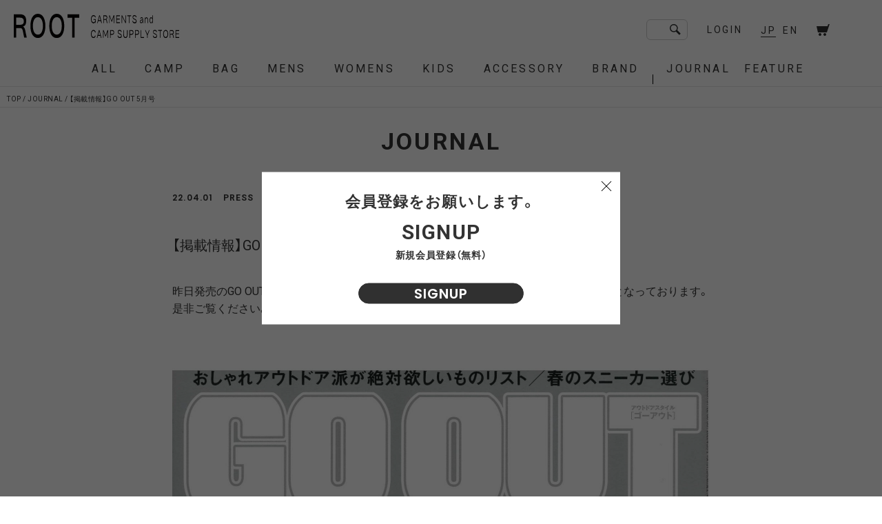

--- FILE ---
content_type: text/html; charset=UTF-8
request_url: https://root-store.com/journal/2022/04/01/175135
body_size: 11337
content:
<!DOCTYPE html>
<html lang="ja" itemscope itemtype="http://schema.org/WebPage">
<head prefix="og: http://ogp.me/ns# fb: http://ogp.me/ns/fb# article: http://ogp.me/ns/article#">
<meta charset="UTF-8">
<meta name="viewport" content="width=device-width, user-scalable=no, initial-scale=1, maximum-scale=1">
<!-- Google tag (gtag.js) -->
<script async src="https://www.googletagmanager.com/gtag/js?id=G-P4WP8ENFPY"></script>
<script>
  window.dataLayer = window.dataLayer || [];
  function gtag(){dataLayer.push(arguments);}
  gtag('js', new Date());

  gtag('config', 'G-P4WP8ENFPY');
</script>
<title>【掲載情報】GO OUT 5月号 / ページ journal_single / ROOT</title>
<meta name='robots' content='max-image-preview:large' />
                    <meta property="og:image" content="https://root-store.com/system/wp-content/themes/root20241213/assets/img/ogp.png">
                <meta property="og:type" content="article">
        <meta property="og:title" content="【掲載情報】GO OUT 5月号 / ページ journal_single / ROOT">
        <meta property="og:description" content="ROOT GARMENTS & GENERAL SUPPLY STORE">
        <meta property="og:url" content="https://root-store.com/journal/2022/04/01/175135">
        <meta property="og:site_name" content="ROOT">
        <meta property="og:locale" content="ja_JP">

                    <meta name="twitter:card" content="summary_large_image">
            <meta name="twitter:site" content="@ROOT_daikanyama">
            <meta name="twitter:title" content="【掲載情報】GO OUT 5月号 / ページ journal_single / ROOT">
            <meta name="twitter:description" content="ROOT GARMENTS & GENERAL SUPPLY STORE">
            <meta name="twitter:image" content="https://root-store.com/system/wp-content/themes/root20241213/assets/img/ogp.png">

                    <meta name="description" content="ROOT GARMENTS & GENERAL SUPPLY STORE">

        <link rel='dns-prefetch' href='//s.w.org' />
<link rel='stylesheet' id='wp-block-library-css'  href='https://root-store.com/system/wp-includes/css/dist/block-library/style.min.css?ver=e9cb1aa0b3a50d12052c11f1397d5907' type='text/css' media='all' />
<link rel='stylesheet' id='googlefont-css'  href='https://fonts.googleapis.com/css?family=Poppins%3A300%2C400%2C500%2C600%2C700%7CBarlow+Condensed%3A400%2C500%2C700%7CRoboto%3A400%2C500%2C700&#038;display=swap&#038;ver=e9cb1aa0b3a50d12052c11f1397d5907' type='text/css' media='all' />
<link rel='stylesheet' id='YakuHanJP-css'  href='https://cdn.jsdelivr.net/npm/yakuhanjp@3.2.0/dist/css/yakuhanjp.min.css?ver=e9cb1aa0b3a50d12052c11f1397d5907' type='text/css' media='all' />
<link rel='stylesheet' id='commoncss-css'  href='https://root-store.com/system/wp-content/themes/root20241213/assets/css/common.css?20220617&#038;ver=e9cb1aa0b3a50d12052c11f1397d5907' type='text/css' media='all' />
<link rel='stylesheet' id='root_journal-css'  href='https://root-store.com/system/wp-content/themes/root20241213/assets/css/journal.css?20221224&#038;ver=e9cb1aa0b3a50d12052c11f1397d5907' type='text/css' media='all' />
    <script type="text/javascript">
        var _themePath = 'https://root-store.com/system/wp-content/themes/root20241213';
        var _isEN = false;
    </script>
    <link rel="https://api.w.org/" href="https://root-store.com/wp-json/" /><link rel="canonical" href="https://root-store.com/journal/2022/04/01/175135" />
<link rel='shortlink' href='https://root-store.com/?p=175135' />
<link rel="alternate" type="application/json+oembed" href="https://root-store.com/wp-json/oembed/1.0/embed?url=https%3A%2F%2Froot-store.com%2Fjournal%2F2022%2F04%2F01%2F175135" />
<link rel="alternate" type="text/xml+oembed" href="https://root-store.com/wp-json/oembed/1.0/embed?url=https%3A%2F%2Froot-store.com%2Fjournal%2F2022%2F04%2F01%2F175135&#038;format=xml" />
            <link rel="shortcut icon" href="https://root-store.com/system/wp-content/themes/root20241213/assets/img/favicon.ico">
            <link rel="icon" href="https://root-store.com/system/wp-content/themes/root20241213/assets/img/favicon.ico">

                    <link rel="apple-touch-icon" href="https://root-store.com/system/wp-content/themes/root20241213/assets/img/apple-touch-icon.png">

        </head>
<body class="lang_jp">


<noscript>
	<div class="script_alert">
		<div class="logo">
			<img src="https://root-store.com/system/wp-content/themes/root20241213/assets/img/logo.svg" alt="ROOT">
			<img src="https://root-store.com/system/wp-content/themes/root20241213/assets/img/logo_right.svg" alt="GARMENTS and CAMP SUPPLY STORE">
		</div>
		JavaScriptを有効にしてください	</div>
	<style media="screen">
		#wrapper{
			display: none !important;
		}
	</style>
</noscript>

<div id="wrapper" class="">

<header class="scroll">

	<div class="header_top">

		<a href="https://root-store.com" class="logo">
			<img src="https://root-store.com/system/wp-content/themes/root20241213/assets/img/logo.svg" alt="ROOT">
			<img src="https://root-store.com/system/wp-content/themes/root20241213/assets/img/logo_right.svg" alt="GARMENTS and CAMP SUPPLY STORE">
		</a>

		<div class="header_right">
			<form role="search" class="search_contents " action="https://root-store.com" method="get">
				<input type="input" name="s" value="">
				<button id="search" type="submit"><img src="https://root-store.com/system/wp-content/themes/root20241213/assets/img/search.svg" alt=""></button>
			</form>

						<a href="https://root-store.com/login" class="login">LOGIN</a>
			
						<form class="select_lang" action="https://root-store.com/journal/2022/04/01/175135" method="post">
				<button type="submit" name="lang" value="JP" class="active">JP</button>
				<button type="submit" name="lang" value="EN" class="">EN</button>
			</form>
			
			<a href="https://root-store.com/cart" class="cart">
				<img src="https://root-store.com/system/wp-content/themes/root20241213/assets/img/cart.svg" alt="cart">
								<p id="cart_count" class="number f1 hide">0</p>
			</a>

			<button class="sp_menu">
				<hr><hr><hr>
			</button>
		</div>

	</div>

	<div class="header_bottom">

		<div class="header_bottom_wrap">
			<form role="search" class="search_contents " action="https://root-store.com" method="get">
				<input type="input" name="s" value="">
				<button id="search" type="submit"><img src="https://root-store.com/system/wp-content/themes/root20241213/assets/img/search.svg" alt=""></button>
			</form>

			<div class="login_menu">
								<a href="https://root-store.com/login" class="login">LOGIN</a>
							</div>

			<ul>
				<li class="all_link">
					<p class="menu_name"><a href="https://root-store.com/items">ALL</a></p>
				</li>
								<li class="menu_dropdown">
					<p class="menu_name">CAMP</p>
					<div class="dropdown_list sp">
						<ul>
														<li>
								<a href="https://root-store.com/items/camp">ALL</a>
							</li>

							
														<li>
								<a href="https://root-store.com/items/camp?filter=sale">SALE</a>
							</li>
							
														<li>
								<a href="https://root-store.com/items/camp/tent">TENT</a>
							</li>
														<li>
								<a href="https://root-store.com/items/camp/tarp">TARP</a>
							</li>
														<li>
								<a href="https://root-store.com/items/camp/pegrope">PEG,ROPE,POLE</a>
							</li>
														<li>
								<a href="https://root-store.com/items/camp/sleeping-bagpillow">SLEEPING BAG,PILLOW</a>
							</li>
														<li>
								<a href="https://root-store.com/items/camp/tablechair">TABLE,CHAIR,COT</a>
							</li>
														<li>
								<a href="https://root-store.com/items/camp/burnerstove">BURNER,STOVE</a>
							</li>
														<li>
								<a href="https://root-store.com/items/camp/cooking-tool">COOKING TOOL</a>
							</li>
														<li>
								<a href="https://root-store.com/items/camp/tableware">TABLEWARE</a>
							</li>
														<li>
								<a href="https://root-store.com/items/camp/bottle">BOTTLE</a>
							</li>
														<li>
								<a href="https://root-store.com/items/camp/bonfire">BONFIRE</a>
							</li>
														<li>
								<a href="https://root-store.com/items/camp/lanterngas">LANTERN,GAS</a>
							</li>
														<li>
								<a href="https://root-store.com/items/camp/cooler-box">COOLER BOX</a>
							</li>
														<li>
								<a href="https://root-store.com/items/camp/carry-tool">CARRY TOOL</a>
							</li>
														<li>
								<a href="https://root-store.com/items/camp/other-gear">OTHER GEAR</a>
							</li>
														<li>
								<a href="https://root-store.com/items/camp/nordisk-gear">Nordisk gear</a>
							</li>
														<li>
								<a href="https://root-store.com/items/camp/legacy">LEGACY</a>
							</li>
													</ul>
					</div>

					<div class="dropdown_item_list">
						<div class="hide">
							<div class="item_wrap">
																<ul class="category">
									<li>
										<a href="https://root-store.com/items/camp">ALL</a>
									</li>

									
																		<li>
										<a href="https://root-store.com/items/camp?filter=sale">SALE</a>
									</li>
																	</ul>
								
								<div class="submenu_wrap">
																		<div class="scroll"><span></span><span></span><span></span></div>
									
									<ul class="sub_menu">
																				<li>
											<a href="https://root-store.com/items/camp/tent">
																								<img src="https://root-store.com/system/wp-content/uploads/2020/04/TENT-300x300.jpg" alt="TENT">
																								<p>TENT</p>
											</a>
										</li>
																				<li>
											<a href="https://root-store.com/items/camp/tarp">
																								<img src="https://root-store.com/system/wp-content/uploads/2020/04/TARP-300x300.jpg" alt="TARP">
																								<p>TARP</p>
											</a>
										</li>
																				<li>
											<a href="https://root-store.com/items/camp/pegrope">
																								<img src="https://root-store.com/system/wp-content/uploads/2020/04/PEGROPE-300x300.jpg" alt="PEG,ROPE,POLE">
																								<p>PEG,ROPE,POLE</p>
											</a>
										</li>
																				<li>
											<a href="https://root-store.com/items/camp/sleeping-bagpillow">
																								<img src="https://root-store.com/system/wp-content/uploads/2020/04/SLEEPING-BAGPILLOW-300x300.jpg" alt="SLEEPING BAG,PILLOW">
																								<p>SLEEPING BAG,PILLOW</p>
											</a>
										</li>
																				<li>
											<a href="https://root-store.com/items/camp/tablechair">
																								<img src="https://root-store.com/system/wp-content/uploads/2020/04/TABLECHAIR-300x300.jpg" alt="TABLE,CHAIR,COT">
																								<p>TABLE,CHAIR,COT</p>
											</a>
										</li>
																				<li>
											<a href="https://root-store.com/items/camp/burnerstove">
																								<img src="https://root-store.com/system/wp-content/uploads/2020/04/GRILL-SYSTEM-300x300.jpg" alt="BURNER,STOVE">
																								<p>BURNER,STOVE</p>
											</a>
										</li>
																				<li>
											<a href="https://root-store.com/items/camp/cooking-tool">
																								<img src="https://root-store.com/system/wp-content/uploads/2020/04/COOKING-TOOL-300x300.jpg" alt="COOKING TOOL">
																								<p>COOKING TOOL</p>
											</a>
										</li>
																				<li>
											<a href="https://root-store.com/items/camp/tableware">
																								<img src="https://root-store.com/system/wp-content/uploads/2020/04/TABLEWARE-300x300.jpg" alt="TABLEWARE">
																								<p>TABLEWARE</p>
											</a>
										</li>
																				<li>
											<a href="https://root-store.com/items/camp/bottle">
																								<img src="https://root-store.com/system/wp-content/uploads/2020/04/BOTTLE-300x300.jpg" alt="BOTTLE">
																								<p>BOTTLE</p>
											</a>
										</li>
																				<li>
											<a href="https://root-store.com/items/camp/bonfire">
																								<img src="https://root-store.com/system/wp-content/uploads/2020/04/BONFIRE-300x300.jpg" alt="BONFIRE">
																								<p>BONFIRE</p>
											</a>
										</li>
																				<li>
											<a href="https://root-store.com/items/camp/lanterngas">
																								<img src="https://root-store.com/system/wp-content/uploads/2020/04/LANTERNGAS-300x300.jpg" alt="LANTERN,GAS">
																								<p>LANTERN,GAS</p>
											</a>
										</li>
																				<li>
											<a href="https://root-store.com/items/camp/cooler-box">
																								<img src="https://root-store.com/system/wp-content/uploads/2020/04/COOLER-BOX-300x300.jpg" alt="COOLER BOX">
																								<p>COOLER BOX</p>
											</a>
										</li>
																				<li>
											<a href="https://root-store.com/items/camp/carry-tool">
																								<img src="https://root-store.com/system/wp-content/uploads/2020/04/CARRY-TOOL-300x300.jpg" alt="CARRY TOOL">
																								<p>CARRY TOOL</p>
											</a>
										</li>
																				<li>
											<a href="https://root-store.com/items/camp/other-gear">
																								<img src="https://root-store.com/system/wp-content/uploads/2020/04/OTHER-GEAR-300x300.jpg" alt="OTHER GEAR">
																								<p>OTHER GEAR</p>
											</a>
										</li>
																				<li>
											<a href="https://root-store.com/items/camp/nordisk-gear">
																								<img src="https://root-store.com/system/wp-content/uploads/2020/04/nordiskgear-300x300.jpg" alt="Nordisk gear">
																								<p>Nordisk gear</p>
											</a>
										</li>
																				<li>
											<a href="https://root-store.com/items/camp/legacy">
																								<img src="https://root-store.com/system/wp-content/uploads/2021/08/N000000000067_1-300x300.jpg" alt="LEGACY">
																								<p>LEGACY</p>
											</a>
										</li>
																			</ul>
								</div>
							</div>
						</div>
					</div>
				</li>
								<li class="menu_dropdown">
					<p class="menu_name">BAG</p>
					<div class="dropdown_list sp">
						<ul>
														<li>
								<a href="https://root-store.com/items/bag">ALL</a>
							</li>

														<li>
								<a href="https://root-store.com/items/bag?filter=new">NEW</a>
							</li>
							
														<li>
								<a href="https://root-store.com/items/bag?filter=sale">SALE</a>
							</li>
							
														<li>
								<a href="https://root-store.com/items/bag/backpack">BACKPACK</a>
							</li>
														<li>
								<a href="https://root-store.com/items/bag/daypack">DAYPACK</a>
							</li>
														<li>
								<a href="https://root-store.com/items/bag/helmet-bag">HELMET-BAG</a>
							</li>
														<li>
								<a href="https://root-store.com/items/bag/shoulder-bag">SHOULDER BAG</a>
							</li>
														<li>
								<a href="https://root-store.com/items/bag/tote-bag">TOTE BAG</a>
							</li>
														<li>
								<a href="https://root-store.com/items/bag/waist-bag">WAIST BAG</a>
							</li>
														<li>
								<a href="https://root-store.com/items/bag/sacoche">SACOCHE</a>
							</li>
														<li>
								<a href="https://root-store.com/items/bag/porch">PORCH</a>
							</li>
														<li>
								<a href="https://root-store.com/items/bag/other">OTHER</a>
							</li>
														<li>
								<a href="https://root-store.com/items/bag/420-re-cor-line">420 re/cor LINE</a>
							</li>
														<li>
								<a href="https://root-store.com/items/bag/950-line">950 LINE</a>
							</li>
														<li>
								<a href="https://root-store.com/items/bag/textured-twill">TEXTURED TWILL</a>
							</li>
														<li>
								<a href="https://root-store.com/items/bag/ripgrid-line">RIPGRID LINE</a>
							</li>
														<li>
								<a href="https://root-store.com/items/bag/cordura-sil-nylon-line">CORDURA SIL NYLON LINE</a>
							</li>
														<li>
								<a href="https://root-store.com/items/bag/ecopac-line">ECOPAK LINE</a>
							</li>
														<li>
								<a href="https://root-store.com/items/bag/tech_leather_line">TECH LEATHER LINE</a>
							</li>
														<li>
								<a href="https://root-store.com/items/bag/recycle-twill-line">RECYCLE TWILL LINE</a>
							</li>
														<li>
								<a href="https://root-store.com/items/bag/robic-air-line">ROBIC AIR LINE</a>
							</li>
														<li>
								<a href="https://root-store.com/items/bag/dry-line-1">DRY LINE</a>
							</li>
														<li>
								<a href="https://root-store.com/items/bag/dyneema-line">DYNEEMA LINE</a>
							</li>
														<li>
								<a href="https://root-store.com/items/bag/w-r-canvas-line">W.R CANVAS LINE</a>
							</li>
														<li>
								<a href="https://root-store.com/items/bag/refiner_line">ReFIBER LINE</a>
							</li>
														<li>
								<a href="https://root-store.com/items/bag/cordura-fire-resistant-line">CORDURA FIRE RESISTANT LINE</a>
							</li>
														<li>
								<a href="https://root-store.com/items/bag/2-5-layer-line">2.5 LAYER LINE</a>
							</li>
														<li>
								<a href="https://root-store.com/items/bag/seasonal_line">SEASONAL LINE</a>
							</li>
													</ul>
					</div>

					<div class="dropdown_item_list">
						<div class="hide">
							<div class="item_wrap">
																<ul class="category">
									<li>
										<a href="https://root-store.com/items/bag">ALL</a>
									</li>

																		<li>
										<a href="https://root-store.com/items/bag?filter=new">NEW</a>
									</li>
									
																		<li>
										<a href="https://root-store.com/items/bag?filter=sale">SALE</a>
									</li>
																	</ul>
								
								<div class="submenu_wrap">
																		<div class="scroll"><span></span><span></span><span></span></div>
									
									<ul class="sub_menu">
																				<li>
											<a href="https://root-store.com/items/bag/backpack">
																								<img src="https://root-store.com/system/wp-content/uploads/2025/02/FNI30222U0001_Black_1-3-3-300x300.jpg" alt="BACKPACK">
																								<p>BACKPACK</p>
											</a>
										</li>
																				<li>
											<a href="https://root-store.com/items/bag/daypack">
																								<img src="https://root-store.com/system/wp-content/uploads/2025/08/FCD34252B0001_Black_1-300x300.jpg" alt="DAYPACK">
																								<p>DAYPACK</p>
											</a>
										</li>
																				<li>
											<a href="https://root-store.com/items/bag/helmet-bag">
																								<img src="https://root-store.com/system/wp-content/uploads/2025/02/FRT33232B0001_Black_1-1-300x300.jpg" alt="HELMET-BAG">
																								<p>HELMET-BAG</p>
											</a>
										</li>
																				<li>
											<a href="https://root-store.com/items/bag/shoulder-bag">
																								<img src="https://root-store.com/system/wp-content/uploads/2025/07/FTT34252B0001_Black_1-300x300.jpg" alt="SHOULDER BAG">
																								<p>SHOULDER BAG</p>
											</a>
										</li>
																				<li>
											<a href="https://root-store.com/items/bag/tote-bag">
																								<img src="https://root-store.com/system/wp-content/uploads/2025/07/FEL32252B0005_Black_1-300x300.jpg" alt="TOTE BAG">
																								<p>TOTE BAG</p>
											</a>
										</li>
																				<li>
											<a href="https://root-store.com/items/bag/waist-bag">
																								<img src="https://root-store.com/system/wp-content/uploads/2024/01/FRT35232B0001_Black_1-2-300x300.jpg" alt="WAIST BAG">
																								<p>WAIST BAG</p>
											</a>
										</li>
																				<li>
											<a href="https://root-store.com/items/bag/sacoche">
																								<img src="https://root-store.com/system/wp-content/uploads/2023/03/SACOSHE-300x300.jpg" alt="SACOCHE">
																								<p>SACOCHE</p>
											</a>
										</li>
																				<li>
											<a href="https://root-store.com/items/bag/porch">
																								<img src="https://root-store.com/system/wp-content/uploads/2022/10/FRN37222B0001_Black_1-300x300.jpg" alt="PORCH">
																								<p>PORCH</p>
											</a>
										</li>
																				<li>
											<a href="https://root-store.com/items/bag/other">
																								<img src="https://root-store.com/system/wp-content/uploads/2023/03/OTHER-300x300.jpg" alt="OTHER">
																								<p>OTHER</p>
											</a>
										</li>
																				<li>
											<a href="https://root-store.com/items/bag/420-re-cor-line">
																								<img src="https://root-store.com/system/wp-content/uploads/2025/02/FCD30251B0005-Black_1-300x300.jpg" alt="420 re/cor LINE">
																								<p>420 re/cor LINE</p>
											</a>
										</li>
																				<li>
											<a href="https://root-store.com/items/bag/950-line">
																								<img src="https://root-store.com/system/wp-content/uploads/2022/10/48A1422-300x300.jpg" alt="950 LINE">
																								<p>950 LINE</p>
											</a>
										</li>
																				<li>
											<a href="https://root-store.com/items/bag/textured-twill">
																								<img src="https://root-store.com/system/wp-content/uploads/2025/07/FTT36252B0003_Charcoal_1-1-300x300.jpg" alt="TEXTURED TWILL">
																								<p>TEXTURED TWILL</p>
											</a>
										</li>
																				<li>
											<a href="https://root-store.com/items/bag/ripgrid-line">
																								<img src="https://root-store.com/system/wp-content/uploads/2025/02/FRG36251B0003_Black_1-300x300.jpg" alt="RIPGRID LINE">
																								<p>RIPGRID LINE</p>
											</a>
										</li>
																				<li>
											<a href="https://root-store.com/items/bag/cordura-sil-nylon-line">
																								<img src="https://root-store.com/system/wp-content/uploads/2025/02/FCR36251B0002_White_1-300x300.jpg" alt="CORDURA SIL NYLON LINE">
																								<p>CORDURA SIL NYLON LINE</p>
											</a>
										</li>
																				<li>
											<a href="https://root-store.com/items/bag/ecopac-line">
																								<img src="https://root-store.com/system/wp-content/uploads/2025/02/FEP32251B0001_White_1-300x300.jpg" alt="ECOPAK LINE">
																								<p>ECOPAK LINE</p>
											</a>
										</li>
																				<li>
											<a href="https://root-store.com/items/bag/tech_leather_line">
																								<img src="https://root-store.com/system/wp-content/uploads/2025/07/FEL37252B0001_Ivory_1-300x300.jpg" alt="TECH LEATHER LINE">
																								<p>TECH LEATHER LINE</p>
											</a>
										</li>
																				<li>
											<a href="https://root-store.com/items/bag/recycle-twill-line">
																								<img src="https://root-store.com/system/wp-content/uploads/2022/10/48A1402-300x300.jpg" alt="RECYCLE TWILL LINE">
																								<p>RECYCLE TWILL LINE</p>
											</a>
										</li>
																				<li>
											<a href="https://root-store.com/items/bag/robic-air-line">
																								<img src="https://root-store.com/system/wp-content/uploads/2022/10/48A1397-300x300.jpg" alt="ROBIC AIR LINE">
																								<p>ROBIC AIR LINE</p>
											</a>
										</li>
																				<li>
											<a href="https://root-store.com/items/bag/dry-line-1">
																								<img src="https://root-store.com/system/wp-content/uploads/2020/03/ph_20426-1360x960-1-300x300.jpg" alt="DRY LINE">
																								<p>DRY LINE</p>
											</a>
										</li>
																				<li>
											<a href="https://root-store.com/items/bag/dyneema-line">
																								<img src="https://root-store.com/system/wp-content/uploads/2025/05/KNAPSACK-with-Dyneema_1-300x300.jpg" alt="DYNEEMA LINE">
																								<p>DYNEEMA LINE</p>
											</a>
										</li>
																				<li>
											<a href="https://root-store.com/items/bag/w-r-canvas-line">
																								<img src="https://root-store.com/system/wp-content/uploads/2021/06/canvas_line_a-300x300.jpg" alt="W.R CANVAS LINE">
																								<p>W.R CANVAS LINE</p>
											</a>
										</li>
																				<li>
											<a href="https://root-store.com/items/bag/refiner_line">
																								<img src="https://root-store.com/system/wp-content/uploads/2022/10/48A1456-300x300.jpg" alt="ReFIBER LINE">
																								<p>ReFIBER LINE</p>
											</a>
										</li>
																				<li>
											<a href="https://root-store.com/items/bag/cordura-fire-resistant-line">
																								<img src="https://root-store.com/system/wp-content/uploads/2024/02/FFR31241B0001_1-300x300.jpg" alt="CORDURA FIRE RESISTANT LINE">
																								<p>CORDURA FIRE RESISTANT LINE</p>
											</a>
										</li>
																				<li>
											<a href="https://root-store.com/items/bag/2-5-layer-line">
																								<img src="https://root-store.com/system/wp-content/uploads/2024/01/FSN34241B0002_Ivory-300x300.jpg" alt="2.5 LAYER LINE">
																								<p>2.5 LAYER LINE</p>
											</a>
										</li>
																				<li>
											<a href="https://root-store.com/items/bag/seasonal_line">
																								<img src="https://root-store.com/system/wp-content/uploads/2021/11/mbp4_4680-300x300.jpg" alt="SEASONAL LINE">
																								<p>SEASONAL LINE</p>
											</a>
										</li>
																			</ul>
								</div>
							</div>
						</div>
					</div>
				</li>
								<li class="menu_dropdown">
					<p class="menu_name">MENS</p>
					<div class="dropdown_list sp">
						<ul>
														<li>
								<a href="https://root-store.com/items/mens">ALL</a>
							</li>

														<li>
								<a href="https://root-store.com/items/mens?filter=new">NEW</a>
							</li>
							
														<li>
								<a href="https://root-store.com/items/mens?filter=sale">SALE</a>
							</li>
							
														<li>
								<a href="https://root-store.com/items/mens/coat">COAT</a>
							</li>
														<li>
								<a href="https://root-store.com/items/mens/down-jacket">DOWN / JACKET</a>
							</li>
														<li>
								<a href="https://root-store.com/items/mens/blouson">BLOUSON</a>
							</li>
														<li>
								<a href="https://root-store.com/items/mens/vest">VEST</a>
							</li>
														<li>
								<a href="https://root-store.com/items/mens/knit">KNIT</a>
							</li>
														<li>
								<a href="https://root-store.com/items/mens/cutsew">CUT&amp;SEW</a>
							</li>
														<li>
								<a href="https://root-store.com/items/mens/shirt">SHIRT</a>
							</li>
														<li>
								<a href="https://root-store.com/items/mens/t-shirt">T-SHIRT</a>
							</li>
														<li>
								<a href="https://root-store.com/items/mens/pants">PANTS</a>
							</li>
													</ul>
					</div>

					<div class="dropdown_item_list">
						<div class="hide">
							<div class="item_wrap">
																<ul class="category">
									<li>
										<a href="https://root-store.com/items/mens">ALL</a>
									</li>

																		<li>
										<a href="https://root-store.com/items/mens?filter=new">NEW</a>
									</li>
									
																		<li>
										<a href="https://root-store.com/items/mens?filter=sale">SALE</a>
									</li>
																	</ul>
								
								<div class="submenu_wrap">
																		<div class="scroll"><span></span><span></span><span></span></div>
									
									<ul class="sub_menu">
																				<li>
											<a href="https://root-store.com/items/mens/coat">
																								<img src="https://root-store.com/system/wp-content/uploads/2025/08/FPA08252U0002_Black_1-300x300.jpg" alt="COAT">
																								<p>COAT</p>
											</a>
										</li>
																				<li>
											<a href="https://root-store.com/items/mens/down-jacket">
																								<img src="https://root-store.com/system/wp-content/uploads/2025/08/FPA08252U0001_Black_1-300x300.jpg" alt="DOWN / JACKET">
																								<p>DOWN / JACKET</p>
											</a>
										</li>
																				<li>
											<a href="https://root-store.com/items/mens/blouson">
																								<img src="https://root-store.com/system/wp-content/uploads/2025/08/FPA08252U0007_Black_1-300x300.jpg" alt="BLOUSON">
																								<p>BLOUSON</p>
											</a>
										</li>
																				<li>
											<a href="https://root-store.com/items/mens/vest">
																								<img src="https://root-store.com/system/wp-content/uploads/2025/08/FST10252U0001_Black_1-300x300.jpg" alt="VEST">
																								<p>VEST</p>
											</a>
										</li>
																				<li>
											<a href="https://root-store.com/items/mens/knit">
																								<img src="https://root-store.com/system/wp-content/uploads/2025/08/FST11252U0002_Black_1-1-300x300.jpg" alt="KNIT">
																								<p>KNIT</p>
											</a>
										</li>
																				<li>
											<a href="https://root-store.com/items/mens/cutsew">
																								<img src="https://root-store.com/system/wp-content/uploads/2025/07/FPA02252U0011_Black_1-300x300.jpg" alt="CUT&amp;SEW">
																								<p>CUT&amp;SEW</p>
											</a>
										</li>
																				<li>
											<a href="https://root-store.com/items/mens/shirt">
																								<img src="https://root-store.com/system/wp-content/uploads/2025/07/FPA02252U0004_Black_1-300x300.jpg" alt="SHIRT">
																								<p>SHIRT</p>
											</a>
										</li>
																				<li>
											<a href="https://root-store.com/items/mens/t-shirt">
																								<img src="https://root-store.com/system/wp-content/uploads/2025/07/FSU14252U0005_Black_1-300x300.jpg" alt="T-SHIRT">
																								<p>T-SHIRT</p>
											</a>
										</li>
																				<li>
											<a href="https://root-store.com/items/mens/pants">
																								<img src="https://root-store.com/system/wp-content/uploads/2025/07/FPA03252U0003_Stripe_1-300x300.jpg" alt="PANTS">
																								<p>PANTS</p>
											</a>
										</li>
																			</ul>
								</div>
							</div>
						</div>
					</div>
				</li>
								<li class="menu_dropdown">
					<p class="menu_name">WOMENS</p>
					<div class="dropdown_list sp">
						<ul>
														<li>
								<a href="https://root-store.com/items/womens">ALL</a>
							</li>

														<li>
								<a href="https://root-store.com/items/womens?filter=new">NEW</a>
							</li>
							
														<li>
								<a href="https://root-store.com/items/womens?filter=sale">SALE</a>
							</li>
							
														<li>
								<a href="https://root-store.com/items/womens/coat">COAT</a>
							</li>
														<li>
								<a href="https://root-store.com/items/womens/down-jacket">DOWN / JACKET</a>
							</li>
														<li>
								<a href="https://root-store.com/items/womens/knit">KNIT</a>
							</li>
														<li>
								<a href="https://root-store.com/items/womens/cutsaw">CUT&amp;SEW</a>
							</li>
														<li>
								<a href="https://root-store.com/items/womens/shirt">SHIRT</a>
							</li>
														<li>
								<a href="https://root-store.com/items/womens/t-shirt">T-SHIRT</a>
							</li>
														<li>
								<a href="https://root-store.com/items/womens/one-piece">ONE PIECE</a>
							</li>
														<li>
								<a href="https://root-store.com/items/womens/pants">PANTS</a>
							</li>
														<li>
								<a href="https://root-store.com/items/womens/skirt">SKIRT</a>
							</li>
													</ul>
					</div>

					<div class="dropdown_item_list">
						<div class="hide">
							<div class="item_wrap">
																<ul class="category">
									<li>
										<a href="https://root-store.com/items/womens">ALL</a>
									</li>

																		<li>
										<a href="https://root-store.com/items/womens?filter=new">NEW</a>
									</li>
									
																		<li>
										<a href="https://root-store.com/items/womens?filter=sale">SALE</a>
									</li>
																	</ul>
								
								<div class="submenu_wrap">
																		<div class="scroll"><span></span><span></span><span></span></div>
									
									<ul class="sub_menu">
																				<li>
											<a href="https://root-store.com/items/womens/coat">
																								<img src="https://root-store.com/system/wp-content/uploads/2025/07/FPA08252U0004_Gray_1-300x300.jpg" alt="COAT">
																								<p>COAT</p>
											</a>
										</li>
																				<li>
											<a href="https://root-store.com/items/womens/down-jacket">
																								<img src="https://root-store.com/system/wp-content/uploads/2025/08/FSU09252U0003_Beige_1-300x300.jpg" alt="DOWN / JACKET">
																								<p>DOWN / JACKET</p>
											</a>
										</li>
																				<li>
											<a href="https://root-store.com/items/womens/knit">
																								<img src="https://root-store.com/system/wp-content/uploads/2025/08/FST11252W0001_Gray_1-300x300.jpg" alt="KNIT">
																								<p>KNIT</p>
											</a>
										</li>
																				<li>
											<a href="https://root-store.com/items/womens/cutsaw">
																								<img src="https://root-store.com/system/wp-content/uploads/2025/08/FPA02252U0014_Beige_8-2-1-300x300.jpg" alt="CUT&amp;SEW">
																								<p>CUT&amp;SEW</p>
											</a>
										</li>
																				<li>
											<a href="https://root-store.com/items/womens/shirt">
																								<img src="https://root-store.com/system/wp-content/uploads/2025/07/FST02252U0001_Black_1-300x300.jpg" alt="SHIRT">
																								<p>SHIRT</p>
											</a>
										</li>
																				<li>
											<a href="https://root-store.com/items/womens/t-shirt">
																								<img src="https://root-store.com/system/wp-content/uploads/2025/07/FSU14252U0002_White_1-300x300.jpg" alt="T-SHIRT">
																								<p>T-SHIRT</p>
											</a>
										</li>
																				<li>
											<a href="https://root-store.com/items/womens/one-piece">
																								<img src="https://root-store.com/system/wp-content/uploads/2025/04/R00000000459_1-1-300x300.jpg" alt="ONE PIECE">
																								<p>ONE PIECE</p>
											</a>
										</li>
																				<li>
											<a href="https://root-store.com/items/womens/pants">
																								<img src="https://root-store.com/system/wp-content/uploads/2025/07/FPA03252U0001_Gray_1-300x300.jpg" alt="PANTS">
																								<p>PANTS</p>
											</a>
										</li>
																				<li>
											<a href="https://root-store.com/items/womens/skirt">
																								<img src="https://root-store.com/system/wp-content/uploads/2025/07/imgi_18_68089d92484c1-300x300.jpg" alt="SKIRT">
																								<p>SKIRT</p>
											</a>
										</li>
																			</ul>
								</div>
							</div>
						</div>
					</div>
				</li>
								<li class="menu_dropdown">
					<p class="menu_name">KIDS</p>
					<div class="dropdown_list sp">
						<ul>
														<li>
								<a href="https://root-store.com/items/kids">ALL</a>
							</li>

							
														<li>
								<a href="https://root-store.com/items/kids?filter=sale">SALE</a>
							</li>
							
														<li>
								<a href="https://root-store.com/items/kids/tops">TOPS</a>
							</li>
														<li>
								<a href="https://root-store.com/items/kids/other">OTHER</a>
							</li>
													</ul>
					</div>

					<div class="dropdown_item_list">
						<div class="hide">
							<div class="item_wrap">
																<ul class="category">
									<li>
										<a href="https://root-store.com/items/kids">ALL</a>
									</li>

									
																		<li>
										<a href="https://root-store.com/items/kids?filter=sale">SALE</a>
									</li>
																	</ul>
								
								<div class="submenu_wrap">
									
									<ul class="sub_menu">
																				<li>
											<a href="https://root-store.com/items/kids/tops">
																								<img src="https://root-store.com/system/wp-content/uploads/2022/09/3-32-300x300.jpg" alt="TOPS">
																								<p>TOPS</p>
											</a>
										</li>
																				<li>
											<a href="https://root-store.com/items/kids/other">
																								<img src="https://root-store.com/system/wp-content/uploads/2022/09/4-25-300x300.jpg" alt="OTHER">
																								<p>OTHER</p>
											</a>
										</li>
																			</ul>
								</div>
							</div>
						</div>
					</div>
				</li>
								<li class="menu_dropdown">
					<p class="menu_name">ACCESSORY</p>
					<div class="dropdown_list sp">
						<ul>
														<li>
								<a href="https://root-store.com/items/accessory">ALL</a>
							</li>

							
														<li>
								<a href="https://root-store.com/items/accessory?filter=sale">SALE</a>
							</li>
							
														<li>
								<a href="https://root-store.com/items/accessory/headwear">HEADWEAR</a>
							</li>
														<li>
								<a href="https://root-store.com/items/accessory/fragrance">FRAGRANCE</a>
							</li>
														<li>
								<a href="https://root-store.com/items/accessory/belt">BELT</a>
							</li>
														<li>
								<a href="https://root-store.com/items/accessory/sox">SOX</a>
							</li>
														<li>
								<a href="https://root-store.com/items/accessory/footwear">FOOTWEAR</a>
							</li>
														<li>
								<a href="https://root-store.com/items/accessory/other">OTHER</a>
							</li>
														<li>
								<a href="https://root-store.com/items/accessory/happy-bag">HAPPY BAG</a>
							</li>
													</ul>
					</div>

					<div class="dropdown_item_list">
						<div class="hide">
							<div class="item_wrap">
																<ul class="category">
									<li>
										<a href="https://root-store.com/items/accessory">ALL</a>
									</li>

									
																		<li>
										<a href="https://root-store.com/items/accessory?filter=sale">SALE</a>
									</li>
																	</ul>
								
								<div class="submenu_wrap">
																		<div class="scroll"><span></span><span></span><span></span></div>
									
									<ul class="sub_menu">
																				<li>
											<a href="https://root-store.com/items/accessory/headwear">
																								<img src="https://root-store.com/system/wp-content/uploads/2023/09/FSP38232U0006_Black-2-300x300.jpg" alt="HEADWEAR">
																								<p>HEADWEAR</p>
											</a>
										</li>
																				<li>
											<a href="https://root-store.com/items/accessory/fragrance">
																								<img src="https://root-store.com/system/wp-content/uploads/2023/03/FRAGRANCE-300x300.jpg" alt="FRAGRANCE">
																								<p>FRAGRANCE</p>
											</a>
										</li>
																				<li>
											<a href="https://root-store.com/items/accessory/belt">
																								<img src="https://root-store.com/system/wp-content/uploads/2023/09/F2001ACS0011_1-300x300.jpg" alt="BELT">
																								<p>BELT</p>
											</a>
										</li>
																				<li>
											<a href="https://root-store.com/items/accessory/sox">
																								<img src="https://root-store.com/system/wp-content/uploads/2023/03/SOX-300x300.jpg" alt="SOX">
																								<p>SOX</p>
											</a>
										</li>
																				<li>
											<a href="https://root-store.com/items/accessory/footwear">
																								<img src="https://root-store.com/system/wp-content/uploads/2024/08/FSP39242U0001_1-300x300.jpg" alt="FOOTWEAR">
																								<p>FOOTWEAR</p>
											</a>
										</li>
																				<li>
											<a href="https://root-store.com/items/accessory/other">
																								<img src="https://root-store.com/system/wp-content/uploads/2023/03/OTHER-1-300x300.jpg" alt="OTHER">
																								<p>OTHER</p>
											</a>
										</li>
																				<li>
											<a href="https://root-store.com/items/accessory/happy-bag">
																								<img src="https://root-store.com/system/wp-content/uploads/2022/12/BAG_1500_1800_01-300x300.jpg" alt="HAPPY BAG">
																								<p>HAPPY BAG</p>
											</a>
										</li>
																			</ul>
								</div>
							</div>
						</div>
					</div>
				</li>
								<li class="menu_dropdown">
					<p class="menu_name">BRAND</p>
					<div class="dropdown_list sp">
						<ul>
							
														<li>
								<a href="https://root-store.com/items/brand/fce">F/CE.</a>
							</li>
														<li>
								<a href="https://root-store.com/items/brand/nordisk">Nordisk</a>
							</li>
														<li>
								<a href="https://root-store.com/items/brand/nordisk_apparel">Nordisk Apparel</a>
							</li>
														<li>
								<a href="https://root-store.com/items/brand/ydot">YDOT</a>
							</li>
														<li>
								<a href="https://root-store.com/items/brand/amiche-alpine">Amiche Alpine</a>
							</li>
														<li>
								<a href="https://root-store.com/items/brand/and-wander">and wander</a>
							</li>
														<li>
								<a href="https://root-store.com/items/brand/ao-coolers">AO COOLERS</a>
							</li>
														<li>
								<a href="https://root-store.com/items/brand/apotheke-fragrance">APOTHEKE FRAGRANCE</a>
							</li>
														<li>
								<a href="https://root-store.com/items/brand/asics">asics</a>
							</li>
														<li>
								<a href="https://root-store.com/items/brand/asimocrafts">asimocrafts</a>
							</li>
														<li>
								<a href="https://root-store.com/items/brand/ballistics">BALLISTICS</a>
							</li>
														<li>
								<a href="https://root-store.com/items/brand/barebones">BAREBONES</a>
							</li>
														<li>
								<a href="https://root-store.com/items/brand/birkenstock">BIRKENSTOCK</a>
							</li>
														<li>
								<a href="https://root-store.com/items/brand/clarks">Clarks</a>
							</li>
														<li>
								<a href="https://root-store.com/items/brand/claymore">CLAYMORE</a>
							</li>
														<li>
								<a href="https://root-store.com/items/brand/colapz">Colapz</a>
							</li>
														<li>
								<a href="https://root-store.com/items/brand/comesandgoes">COMESANDGOES</a>
							</li>
														<li>
								<a href="https://root-store.com/items/brand/dahlia">dahl'ia</a>
							</li>
														<li>
								<a href="https://root-store.com/items/brand/dietz">DIETZ</a>
							</li>
														<li>
								<a href="https://root-store.com/items/brand/digawel">DIGAWEL</a>
							</li>
														<li>
								<a href="https://root-store.com/items/brand/district-vision">DISTRICT VISION</a>
							</li>
														<li>
								<a href="https://root-store.com/items/brand/ee">ÉÉ</a>
							</li>
														<li>
								<a href="https://root-store.com/items/brand/es-1">ES.1</a>
							</li>
														<li>
								<a href="https://root-store.com/items/brand/freshservice">FreshService</a>
							</li>
														<li>
								<a href="https://root-store.com/items/brand/gander">GANDER</a>
							</li>
														<li>
								<a href="https://root-store.com/items/brand/goldwin">Goldwin</a>
							</li>
														<li>
								<a href="https://root-store.com/items/brand/goal-zero">GOAL ZERO</a>
							</li>
														<li>
								<a href="https://root-store.com/items/brand/gramicci">Gramicci</a>
							</li>
														<li>
								<a href="https://root-store.com/items/brand/greg-laboratory">GREG LABORATORY</a>
							</li>
														<li>
								<a href="https://root-store.com/items/brand/grip-swany">GRIP SWANY</a>
							</li>
														<li>
								<a href="https://root-store.com/items/brand/gr10k">GR10K</a>
							</li>
														<li>
								<a href="https://root-store.com/items/brand/gsi">GSI</a>
							</li>
														<li>
								<a href="https://root-store.com/items/brand/helinox">Helinox</a>
							</li>
														<li>
								<a href="https://root-store.com/items/brand/highmount">HighMOUNT</a>
							</li>
														<li>
								<a href="https://root-store.com/items/brand/hoka">HOKA</a>
							</li>
														<li>
								<a href="https://root-store.com/items/brand/_j-l-a-l_">_J.L-A.L_</a>
							</li>
														<li>
								<a href="https://root-store.com/items/brand/klattermusen">Klättermusen</a>
							</li>
														<li>
								<a href="https://root-store.com/items/brand/klean-kanteen">Klean Kanteen</a>
							</li>
														<li>
								<a href="https://root-store.com/items/brand/ledlenser">LEDLENSER</a>
							</li>
														<li>
								<a href="https://root-store.com/items/brand/leatherman">Leatherman</a>
							</li>
														<li>
								<a href="https://root-store.com/items/brand/maastik">maastik</a>
							</li>
														<li>
								<a href="https://root-store.com/items/brand/minimalworks">Minimalworks</a>
							</li>
														<li>
								<a href="https://root-store.com/items/brand/mtr">Mountain Research</a>
							</li>
														<li>
								<a href="https://root-store.com/items/brand/little-summer-camp">Little Summer Camp</a>
							</li>
														<li>
								<a href="https://root-store.com/items/brand/mystery-ranch">MYSTERY RANCH</a>
							</li>
														<li>
								<a href="https://root-store.com/items/brand/nanamica">nanamica</a>
							</li>
														<li>
								<a href="https://root-store.com/items/brand/nobox">NOBOX</a>
							</li>
														<li>
								<a href="https://root-store.com/items/brand/nuterm">nuterm</a>
							</li>
														<li>
								<a href="https://root-store.com/items/brand/olfa-works">OLFA WORKS</a>
							</li>
														<li>
								<a href="https://root-store.com/items/brand/omar-afridi">OMAR AFRIDI</a>
							</li>
														<li>
								<a href="https://root-store.com/items/brand/opinel">OPINEL</a>
							</li>
														<li>
								<a href="https://root-store.com/items/brand/paf">POST ARCHIVE FACTION</a>
							</li>
														<li>
								<a href="https://root-store.com/items/brand/pendleton">PENDLETON</a>
							</li>
														<li>
								<a href="https://root-store.com/items/brand/petromax">Petromax</a>
							</li>
														<li>
								<a href="https://root-store.com/items/brand/phipps">Phipps</a>
							</li>
														<li>
								<a href="https://root-store.com/items/brand/primus">PRIMUS</a>
							</li>
														<li>
								<a href="https://root-store.com/items/brand/ranra">RANRA</a>
							</li>
														<li>
								<a href="https://root-store.com/items/brand/rayon-vert">RAYON VERT</a>
							</li>
														<li>
								<a href="https://root-store.com/items/brand/ridge-monkey">RIDGE MONKEY</a>
							</li>
														<li>
								<a href="https://root-store.com/items/brand/rhodolirion">RHODOLIRION</a>
							</li>
														<li>
								<a href="https://root-store.com/items/brand/rivers">RIVERS</a>
							</li>
														<li>
								<a href="https://root-store.com/items/brand/roa-hiking">ROA hiking</a>
							</li>
														<li>
								<a href="https://root-store.com/items/brand/rux">RUX</a>
							</li>
														<li>
								<a href="https://root-store.com/items/brand/salomon">SALOMON</a>
							</li>
														<li>
								<a href="https://root-store.com/items/brand/sana">SANA</a>
							</li>
														<li>
								<a href="https://root-store.com/items/brand/san-san-gear">SAN SAN GEAR</a>
							</li>
														<li>
								<a href="https://root-store.com/items/brand/satisfy">SATISFY</a>
							</li>
														<li>
								<a href="https://root-store.com/items/brand/sealson">SEALSON</a>
							</li>
														<li>
								<a href="https://root-store.com/items/brand/sinano-works">SINANO WORKS</a>
							</li>
														<li>
								<a href="https://root-store.com/items/brand/smoothy">SMOOTHY</a>
							</li>
														<li>
								<a href="https://root-store.com/items/brand/solo-stove">SOLO STOVE</a>
							</li>
														<li>
								<a href="https://root-store.com/items/brand/soto">SOTO</a>
							</li>
														<li>
								<a href="https://root-store.com/items/brand/south2-west8">South2 West8</a>
							</li>
														<li>
								<a href="https://root-store.com/items/brand/studionicholson">STUDIO NICHOLSON</a>
							</li>
														<li>
								<a href="https://root-store.com/items/brand/sunspel">SUNSPEL</a>
							</li>
														<li>
								<a href="https://root-store.com/items/brand/thermarest">THERMAREST</a>
							</li>
														<li>
								<a href="https://root-store.com/items/brand/the-north-face">THE NORTH FACE</a>
							</li>
														<li>
								<a href="https://root-store.com/items/brand/the-north-face-gear">THE NORTH FACE GEAR</a>
							</li>
														<li>
								<a href="https://root-store.com/items/brand/the-north-face-purple-label">THE NORTH FACE PURPLE LABEL</a>
							</li>
														<li>
								<a href="https://root-store.com/items/brand/the-park-shop">THE PARK SHOP</a>
							</li>
														<li>
								<a href="https://root-store.com/items/brand/trangia">trangia</a>
							</li>
														<li>
								<a href="https://root-store.com/items/brand/turk">Turk</a>
							</li>
														<li>
								<a href="https://root-store.com/items/brand/veja">VEJA</a>
							</li>
														<li>
								<a href="https://root-store.com/items/brand/white-mountaineering">White Mountaineering</a>
							</li>
														<li>
								<a href="https://root-store.com/items/brand/5050workshop">5050WORKSHOP</a>
							</li>
														<li>
								<a href="https://root-store.com/items/brand/sanzo">サンゾー工務店</a>
							</li>
													</ul>
					</div>

					<div class="dropdown_item_list">
						<div class="hide">
							<div class="item_wrap">
								
								<div class="submenu_wrap">
																		<div class="scroll"><span></span><span></span><span></span></div>
									
									<ul class="sub_menu">
																				<li>
											<a href="https://root-store.com/items/brand/fce">
																								<p>F/CE.</p>
											</a>
										</li>
																				<li>
											<a href="https://root-store.com/items/brand/nordisk">
																								<p>Nordisk</p>
											</a>
										</li>
																				<li>
											<a href="https://root-store.com/items/brand/nordisk_apparel">
																								<p>Nordisk Apparel</p>
											</a>
										</li>
																				<li>
											<a href="https://root-store.com/items/brand/ydot">
																								<p>YDOT</p>
											</a>
										</li>
																				<li>
											<a href="https://root-store.com/items/brand/amiche-alpine">
																								<p>Amiche Alpine</p>
											</a>
										</li>
																				<li>
											<a href="https://root-store.com/items/brand/and-wander">
																								<p>and wander</p>
											</a>
										</li>
																				<li>
											<a href="https://root-store.com/items/brand/ao-coolers">
																								<p>AO COOLERS</p>
											</a>
										</li>
																				<li>
											<a href="https://root-store.com/items/brand/apotheke-fragrance">
																								<p>APOTHEKE FRAGRANCE</p>
											</a>
										</li>
																				<li>
											<a href="https://root-store.com/items/brand/asics">
																								<p>asics</p>
											</a>
										</li>
																				<li>
											<a href="https://root-store.com/items/brand/asimocrafts">
																								<p>asimocrafts</p>
											</a>
										</li>
																				<li>
											<a href="https://root-store.com/items/brand/ballistics">
																								<p>BALLISTICS</p>
											</a>
										</li>
																				<li>
											<a href="https://root-store.com/items/brand/barebones">
																								<p>BAREBONES</p>
											</a>
										</li>
																				<li>
											<a href="https://root-store.com/items/brand/birkenstock">
																								<p>BIRKENSTOCK</p>
											</a>
										</li>
																				<li>
											<a href="https://root-store.com/items/brand/clarks">
																								<p>Clarks</p>
											</a>
										</li>
																				<li>
											<a href="https://root-store.com/items/brand/claymore">
																								<p>CLAYMORE</p>
											</a>
										</li>
																				<li>
											<a href="https://root-store.com/items/brand/colapz">
																								<p>Colapz</p>
											</a>
										</li>
																				<li>
											<a href="https://root-store.com/items/brand/comesandgoes">
																								<p>COMESANDGOES</p>
											</a>
										</li>
																				<li>
											<a href="https://root-store.com/items/brand/dahlia">
																								<p>dahl'ia</p>
											</a>
										</li>
																				<li>
											<a href="https://root-store.com/items/brand/dietz">
																								<p>DIETZ</p>
											</a>
										</li>
																				<li>
											<a href="https://root-store.com/items/brand/digawel">
																								<p>DIGAWEL</p>
											</a>
										</li>
																				<li>
											<a href="https://root-store.com/items/brand/district-vision">
																								<p>DISTRICT VISION</p>
											</a>
										</li>
																				<li>
											<a href="https://root-store.com/items/brand/ee">
																								<p>ÉÉ</p>
											</a>
										</li>
																				<li>
											<a href="https://root-store.com/items/brand/es-1">
																								<p>ES.1</p>
											</a>
										</li>
																				<li>
											<a href="https://root-store.com/items/brand/freshservice">
																								<p>FreshService</p>
											</a>
										</li>
																				<li>
											<a href="https://root-store.com/items/brand/gander">
																								<p>GANDER</p>
											</a>
										</li>
																				<li>
											<a href="https://root-store.com/items/brand/goldwin">
																								<p>Goldwin</p>
											</a>
										</li>
																				<li>
											<a href="https://root-store.com/items/brand/goal-zero">
																								<p>GOAL ZERO</p>
											</a>
										</li>
																				<li>
											<a href="https://root-store.com/items/brand/gramicci">
																								<p>Gramicci</p>
											</a>
										</li>
																				<li>
											<a href="https://root-store.com/items/brand/greg-laboratory">
																								<p>GREG LABORATORY</p>
											</a>
										</li>
																				<li>
											<a href="https://root-store.com/items/brand/grip-swany">
																								<p>GRIP SWANY</p>
											</a>
										</li>
																				<li>
											<a href="https://root-store.com/items/brand/gr10k">
																								<p>GR10K</p>
											</a>
										</li>
																				<li>
											<a href="https://root-store.com/items/brand/gsi">
																								<p>GSI</p>
											</a>
										</li>
																				<li>
											<a href="https://root-store.com/items/brand/helinox">
																								<p>Helinox</p>
											</a>
										</li>
																				<li>
											<a href="https://root-store.com/items/brand/highmount">
																								<p>HighMOUNT</p>
											</a>
										</li>
																				<li>
											<a href="https://root-store.com/items/brand/hoka">
																								<p>HOKA</p>
											</a>
										</li>
																				<li>
											<a href="https://root-store.com/items/brand/_j-l-a-l_">
																								<p>_J.L-A.L_</p>
											</a>
										</li>
																				<li>
											<a href="https://root-store.com/items/brand/klattermusen">
																								<p>Klättermusen</p>
											</a>
										</li>
																				<li>
											<a href="https://root-store.com/items/brand/klean-kanteen">
																								<p>Klean Kanteen</p>
											</a>
										</li>
																				<li>
											<a href="https://root-store.com/items/brand/ledlenser">
																								<p>LEDLENSER</p>
											</a>
										</li>
																				<li>
											<a href="https://root-store.com/items/brand/leatherman">
																								<p>Leatherman</p>
											</a>
										</li>
																				<li>
											<a href="https://root-store.com/items/brand/maastik">
																								<p>maastik</p>
											</a>
										</li>
																				<li>
											<a href="https://root-store.com/items/brand/minimalworks">
																								<p>Minimalworks</p>
											</a>
										</li>
																				<li>
											<a href="https://root-store.com/items/brand/mtr">
																								<p>Mountain Research</p>
											</a>
										</li>
																				<li>
											<a href="https://root-store.com/items/brand/little-summer-camp">
																								<p>Little Summer Camp</p>
											</a>
										</li>
																				<li>
											<a href="https://root-store.com/items/brand/mystery-ranch">
																								<p>MYSTERY RANCH</p>
											</a>
										</li>
																				<li>
											<a href="https://root-store.com/items/brand/nanamica">
																								<p>nanamica</p>
											</a>
										</li>
																				<li>
											<a href="https://root-store.com/items/brand/nobox">
																								<p>NOBOX</p>
											</a>
										</li>
																				<li>
											<a href="https://root-store.com/items/brand/nuterm">
																								<p>nuterm</p>
											</a>
										</li>
																				<li>
											<a href="https://root-store.com/items/brand/olfa-works">
																								<p>OLFA WORKS</p>
											</a>
										</li>
																				<li>
											<a href="https://root-store.com/items/brand/omar-afridi">
																								<p>OMAR AFRIDI</p>
											</a>
										</li>
																				<li>
											<a href="https://root-store.com/items/brand/opinel">
																								<p>OPINEL</p>
											</a>
										</li>
																				<li>
											<a href="https://root-store.com/items/brand/paf">
																								<p>POST ARCHIVE FACTION</p>
											</a>
										</li>
																				<li>
											<a href="https://root-store.com/items/brand/pendleton">
																								<p>PENDLETON</p>
											</a>
										</li>
																				<li>
											<a href="https://root-store.com/items/brand/petromax">
																								<p>Petromax</p>
											</a>
										</li>
																				<li>
											<a href="https://root-store.com/items/brand/phipps">
																								<p>Phipps</p>
											</a>
										</li>
																				<li>
											<a href="https://root-store.com/items/brand/primus">
																								<p>PRIMUS</p>
											</a>
										</li>
																				<li>
											<a href="https://root-store.com/items/brand/ranra">
																								<p>RANRA</p>
											</a>
										</li>
																				<li>
											<a href="https://root-store.com/items/brand/rayon-vert">
																								<p>RAYON VERT</p>
											</a>
										</li>
																				<li>
											<a href="https://root-store.com/items/brand/ridge-monkey">
																								<p>RIDGE MONKEY</p>
											</a>
										</li>
																				<li>
											<a href="https://root-store.com/items/brand/rhodolirion">
																								<p>RHODOLIRION</p>
											</a>
										</li>
																				<li>
											<a href="https://root-store.com/items/brand/rivers">
																								<p>RIVERS</p>
											</a>
										</li>
																				<li>
											<a href="https://root-store.com/items/brand/roa-hiking">
																								<p>ROA hiking</p>
											</a>
										</li>
																				<li>
											<a href="https://root-store.com/items/brand/rux">
																								<p>RUX</p>
											</a>
										</li>
																				<li>
											<a href="https://root-store.com/items/brand/salomon">
																								<p>SALOMON</p>
											</a>
										</li>
																				<li>
											<a href="https://root-store.com/items/brand/sana">
																								<p>SANA</p>
											</a>
										</li>
																				<li>
											<a href="https://root-store.com/items/brand/san-san-gear">
																								<p>SAN SAN GEAR</p>
											</a>
										</li>
																				<li>
											<a href="https://root-store.com/items/brand/satisfy">
																								<p>SATISFY</p>
											</a>
										</li>
																				<li>
											<a href="https://root-store.com/items/brand/sealson">
																								<p>SEALSON</p>
											</a>
										</li>
																				<li>
											<a href="https://root-store.com/items/brand/sinano-works">
																								<p>SINANO WORKS</p>
											</a>
										</li>
																				<li>
											<a href="https://root-store.com/items/brand/smoothy">
																								<p>SMOOTHY</p>
											</a>
										</li>
																				<li>
											<a href="https://root-store.com/items/brand/solo-stove">
																								<p>SOLO STOVE</p>
											</a>
										</li>
																				<li>
											<a href="https://root-store.com/items/brand/soto">
																								<p>SOTO</p>
											</a>
										</li>
																				<li>
											<a href="https://root-store.com/items/brand/south2-west8">
																								<p>South2 West8</p>
											</a>
										</li>
																				<li>
											<a href="https://root-store.com/items/brand/studionicholson">
																								<p>STUDIO NICHOLSON</p>
											</a>
										</li>
																				<li>
											<a href="https://root-store.com/items/brand/sunspel">
																								<p>SUNSPEL</p>
											</a>
										</li>
																				<li>
											<a href="https://root-store.com/items/brand/thermarest">
																								<p>THERMAREST</p>
											</a>
										</li>
																				<li>
											<a href="https://root-store.com/items/brand/the-north-face">
																								<p>THE NORTH FACE</p>
											</a>
										</li>
																				<li>
											<a href="https://root-store.com/items/brand/the-north-face-gear">
																								<p>THE NORTH FACE GEAR</p>
											</a>
										</li>
																				<li>
											<a href="https://root-store.com/items/brand/the-north-face-purple-label">
																								<p>THE NORTH FACE PURPLE LABEL</p>
											</a>
										</li>
																				<li>
											<a href="https://root-store.com/items/brand/the-park-shop">
																								<p>THE PARK SHOP</p>
											</a>
										</li>
																				<li>
											<a href="https://root-store.com/items/brand/trangia">
																								<p>trangia</p>
											</a>
										</li>
																				<li>
											<a href="https://root-store.com/items/brand/turk">
																								<p>Turk</p>
											</a>
										</li>
																				<li>
											<a href="https://root-store.com/items/brand/veja">
																								<p>VEJA</p>
											</a>
										</li>
																				<li>
											<a href="https://root-store.com/items/brand/white-mountaineering">
																								<p>White Mountaineering</p>
											</a>
										</li>
																				<li>
											<a href="https://root-store.com/items/brand/5050workshop">
																								<p>5050WORKSHOP</p>
											</a>
										</li>
																				<li>
											<a href="https://root-store.com/items/brand/sanzo">
																								<p>サンゾー工務店</p>
											</a>
										</li>
																			</ul>
								</div>
							</div>
						</div>
					</div>
				</li>
				
				<li class="journal_dropdown menu_dropdown">
					<p class="menu_name">JOURNAL</p>
					<div class="dropdown_list">
						<ul>
														<li>
								<a href="https://root-store.com/journal/store/root">F/CE. Flagship Store</a>
							</li>
														<li>
								<a href="https://root-store.com/journal/store/kinuta">砧</a>
							</li>
														<li>
								<a href="https://root-store.com/journal/store/kyoto">京都</a>
							</li>
														<li>
								<a href="https://root-store.com/journal/store/shibuya">渋谷</a>
							</li>
														<li>
								<a href="https://root-store.com/journal/store/%e5%a4%a7%e9%98%aa">大阪</a>
							</li>
														<li>
								<a href="https://root-store.com/journal/store/press">PRESS</a>
							</li>
														<li>
								<a href="https://root-store.com/journal/store/online-store">ONLINE STORE</a>
							</li>
													</ul>
					</div>
				</li>

				<li class="feature_link">
					<p class="menu_name"><a href="https://root-store.com/feature">FEATURE</a></p>
				</li>
			</ul>

			<div class="header_menu_bottom sp">

				<div class="header_menu_bottom1">
					<ul>
						<li>
							<a href="https://root-store.com/news">NEWS</a>
						</li>

						<li>
							<a href="https://root-store.com/guide">ご利用ガイド</a>
						</li>

						<li>
							<a href="https://root-store.com/after_service">アフターサービス</a>
						</li>

						<li>
							<a href="https://root-store.com/about_shipping">発送について</a>
						</li>

					</ul>

					<ul>
						<li>
							<a href="https://root-store.com/q_a">Q&A</a>
						</li>

						<li>
							<a href="https://root-store.com/store">STORE</a>
						</li>

						<li>
							<a href="https://root-store.com/mail_magazine">メールマガジン</a>
						</li>
					</ul>

					<ul>
						<li>
							<a href="https://root-store.com/privacy_policy">PRIVACY POLICY</a>
						</li>

						<li>
							<a href="https://root-store.com/law">特定商取引法に基づく表記</a>
						</li>
					</ul>
				</div>

								<ul class="external_link">
										<li>
						<a href="https://www.instagram.com/root_store_____?igsh=YWJ4MHh2bXBoazI2" target="_blank">ROOT ONLINE STORE Instagram</a>
					</li>
										<li>
						<a href="https://www.instagram.com/nordisk_root/?hl=ja" target="_blank">NORDISK ROOT Instagram</a>
					</li>
										<li>
						<a href="https://www.instagram.com/fce_flagshipstore/?hl=ja" target="_blank">F/CE. Flagship Store Tokyo Instagram</a>
					</li>
										<li>
						<a href="https://www.instagram.com/fce_tools/?hl=ja" target="_blank">F/CE.®︎ Instagram</a>
					</li>
										<li>
						<a href="http://fce.tools/" target="_blank">F/CE.®</a>
					</li>
									</ul>
				
				<ul class="contact_sns">
					<li>
						<a href="https://root-store.com/contact" class="contact">
							CONTACT
						</a>
					</li>
					<li>
						<a href="https://www.instagram.com/root_official/" target="_blank" class="sns">
							<img src="https://root-store.com/system/wp-content/themes/root20241213/assets/img/ig.svg" alt="instagram">
						</a>
					</li>
					<li>
						<a href="https://www.facebook.com/ROOT7777777" target="_blank" class="sns">
							<img src="https://root-store.com/system/wp-content/themes/root20241213/assets/img/fb.svg" alt="facebook">
						</a>
					</li>
					<li>
						<a href="https://twitter.com/ROOT_daikanyama" target="_blank" class="sns">
							<img src="https://root-store.com/system/wp-content/themes/root20241213/assets/img/tw.svg" alt="twitter">
						</a>
					</li>
				</ul>

				<p class="copy">© OPEN YOUR EYES KK, All rights reserved.</p>
			</div>
		</div>
	</div>

	</header>

<section id="header_cart_modal" class="modal b_none">
	<div class="item_contents cart">
		<button type="button" class="closed"></button>

				<p class="item_contents_title">カートに商品が入っていません。</p>
		<ul class="cart_ul"></ul>
		
		<a href="https://root-store.com/cart" class="view hide">VIEW CART</a>
	</div>
</section>

<ul class="breadcrumb">
    <li>
        <a href="ROOT">TOP</a>
    </li>

            <li>
                            <a href="https://root-store.com/journal">JOURNAL</a>
                    </li>
    
    
    
    
    
    
    
    
            <li><span>【掲載情報】GO OUT 5月号</span></li>
    
    </ul>
<section id="journal">

    <h2 class="f2SB">JOURNAL</h2>

    <article>
        <div class="d_s">
            <p class="date f1M">22.04.01</p>
                            <p class="store">PRESS</p>
                    </div>
        <p class="title">【掲載情報】GO OUT 5月号</p>

        <div class="text">
            <style>
.sample_h_1{
font-size: 1.5em;/* フォントサイズ */
font-weight: bold;/* フォント太さ */   
padding-top: .5em;
padding-bottom: .5em;
margin-bottom: 2em;
border-bottom: solid 3px #111111;/* 線 */
}
p{
    margin-bottom: 30px;
}
 #foo {
     margin-bottom: 10px;
  }
test{
font-size:30px;
  padding: .25em 0 .25em .75em;
  border-left: 6px solid #ccc;
}
a:hover img{
opacity: 0.6;
filter: alpha(opacity=60);
-moz-opacity:0.6;
}
.box-img,
.box-text{
  display: inline-block;
  vertical-align: middle;
}</p>
<blockquote>
<p>/* マーカーを使用しない設定（無くてもマーカーは表示されませんが念の為） */
.sns{ list-style-type:none; }
/* display:inline-block;を指定 */
.sns li{
    display:inline-block;
    margin-right:5px;
    vertical-align:bottom;
    *display: inline;   <!-- IE用のハック -->
    zoom: 1;        <!-- IE用の hasLayout を true にするための記述 -->
}
.sample01 {
text-align: center;
}
.sample01 span {
display: inline-block;
text-align: left;
}
div.img-move a:hover {
 position: relative;
 top: 1px;
 left: 1px;
}
div.img-move a:active {
 position: relative;
 top: 3px;
 left: 3px;
.example03-box {
　　width: 400px;
　　overflow: hidden;
　　_zoom: 1; /*IE6バグ対策*/
　　border: 1px solid DDDDDD;
　　padding: 15px;
}
</style>
</p>
<p><P>昨日発売のGO OUT 5月号にF/CE.とHelinoxコラボレーションのテーブルとチェアーが掲載となっております。<br />
是非ご覧ください。</P><br />
<img loading="lazy" src="https://root-store.com/system/wp-content/uploads/2022/04/doc05997220220331142758-Page-1.jpg" alt="" width="1500" height="2048" class="alignnone size-full wp-image-175158" srcset="https://root-store.com/system/wp-content/uploads/2022/04/doc05997220220331142758-Page-1.jpg 1500w, https://root-store.com/system/wp-content/uploads/2022/04/doc05997220220331142758-Page-1-768x1049.jpg 768w, https://root-store.com/system/wp-content/uploads/2022/04/doc05997220220331142758-Page-1-1125x1536.jpg 1125w" sizes="(max-width: 1500px) 100vw, 1500px" /></p>
<p><img loading="lazy" src="https://root-store.com/system/wp-content/uploads/2022/04/doc05997220220331142758-Page-2.jpg" alt="" width="1480" height="2048" class="alignnone size-full wp-image-175157" srcset="https://root-store.com/system/wp-content/uploads/2022/04/doc05997220220331142758-Page-2.jpg 1480w, https://root-store.com/system/wp-content/uploads/2022/04/doc05997220220331142758-Page-2-768x1063.jpg 768w, https://root-store.com/system/wp-content/uploads/2022/04/doc05997220220331142758-Page-2-1110x1536.jpg 1110w" sizes="(max-width: 1480px) 100vw, 1480px" /></p>
<p><div style="text-align: LEFT;"><strong>▼商品に関するお問い合わせはこちら</strong></div>
<div style="text-align: LEFT;">F/CE. Flagship Store Tokyo</div>
<div style="text-align: LEFT;">TEL:03-6452-5867</div>
<div style="text-align: LEFT;">
<address><a href="mailto:root@openyouryeyesinc.com">root@openyouryeyesinc.com</a></address>
</p>
<p><div style="text-align: LEFT;"><strong>▼PRに関するお問い合わせはこちら</strong></div>
<div style="text-align: LEFT;">OPENYOUREYES株式会社</div>
<div style="text-align: LEFT;">TEL:03-6455-1230</div>
<div style="text-align: LEFT;">
<address><a href="mailto:info@openyouryeyesinc.com">info@openyouryeyesinc.com</a></address>
</p>
</div>
</div>
<p><center></p>
<ul class="sns">
<li>
<div class="img-move"><a href="https://www.instagram.com/fce_tools/?hl=ja"><img loading="lazy" class="alignnone size-full wp-image-70414" src="https://root-store.com/system/wp-content/uploads/2020/10/01ae3b567d97bde1da4d78ef4dc1b435.jpg" alt="" width="30" height="30" /></a></div>
</li>
<li>
<div class="img-move"><a href="https://www.facebook.com/fce.tools/"><center><img loading="lazy" class="alignnone size-full wp-image-70411" src="https://root-store.com/system/wp-content/uploads/2020/10/f_logo_RGB-Black_58.jpg" alt="" width="30" height="30" /></center></div>
</li>
</ul>
<p></center></div>
</div>
        </div>
    </article>

    
    <a class="return" href="https://root-store.com/journal">戻る</a>

</section>



<footer>

    <div class="contents">
        <section id="p_top">
            <a href="#">Page Top</a>
        </section>

        <div class="left">
            <a href="https://root-store.com" class="logo">
                <img src="https://root-store.com/system/wp-content/themes/root20241213/assets/img/logo.svg" alt="">
                <img src="https://root-store.com/system/wp-content/themes/root20241213/assets/img/logo_right.svg" alt="">
            </a>

            <ul>
                <li>
                    <a href="https://root-store.com/contact" class="contact">
                        CONTACT
                    </a>
                </li>
                <li>
                    <a href="https://www.instagram.com/root_online_store/" class="sns" target="_blank">
                        <img src="https://root-store.com/system/wp-content/themes/root20241213/assets/img/ig.svg" alt="instagram">
                    </a>
                </li>
                <li>
                    <a href="https://www.facebook.com/fce.tools/" class="sns" target="_blank">
                        <img src="https://root-store.com/system/wp-content/themes/root20241213/assets/img/fb.svg" alt="facebook">
                    </a>
                </li>
                <!--
                <li>
                    <a href="https://twitter.com/ROOT_daikanyama" class="sns" target="_blank">
                        <img src="https://root-store.com/system/wp-content/themes/root20241213/assets/img/tw.svg" alt="twitter">
                    </a>
                </li>
                -->
                <li>
                    <a href="https://vimeo.com/openyoureyesinc" class="sns vimeo" target="_blank">
                        <img src="https://root-store.com/system/wp-content/themes/root20241213/assets/img/vimeo.png" alt="vimeo">
                    </a>
                </li>
                <li>
                    <a href="https://www.youtube.com/channel/UCDNtV--eaJEeO3nZH0xR4Ww" class="sns youtube" target="_blank">
                        <img src="https://root-store.com/system/wp-content/themes/root20241213/assets/img/youtube.png" alt="youtube">
                    </a>
                </li>
            </ul>
        </div>

        <div class="right">

            <ul>
                <li>
                    <a href="https://root-store.com/news">NEWS</a>
                </li>

                <li>
                    <a href="https://root-store.com/guide">ご利用ガイド</a>
                </li>

                <li>
                    <a href="https://root-store.com/after_service">アフターサービス</a>
                </li>

                <li>
                    <a href="https://root-store.com/about_shipping">発送について</a>
                </li>
            </ul>

            <ul>
                <li>
                    <a href="https://root-store.com/q_a">Q&A</a>
                </li>

                <li>
                    <a href="https://root-store.com/store">STORE</a>
                </li>

                <li>
                    <a href="https://root-store.com/mail_magazine">メールマガジン</a>
                </li>
            </ul>

            <ul>
                <li>
                    <a href="https://root-store.com/privacy_policy">PRIVACY POLICY</a>
                </li>

                <li>
                    <a href="https://root-store.com/law">特定商取引法に基づく表記</a>
                </li>
            </ul>

                            <ul>
                                            <li>
                            <a href="https://www.instagram.com/root_store_____?igsh=YWJ4MHh2bXBoazI2" target="_blank">ROOT ONLINE STORE Instagram</a>
                        </li>
                                            <li>
                            <a href="https://www.instagram.com/nordisk_root/?hl=ja" target="_blank">NORDISK ROOT Instagram</a>
                        </li>
                                            <li>
                            <a href="https://www.instagram.com/fce_flagshipstore/?hl=ja" target="_blank">F/CE. Flagship Store Tokyo Instagram</a>
                        </li>
                                            <li>
                            <a href="https://www.instagram.com/fce_tools/?hl=ja" target="_blank">F/CE.®︎ Instagram</a>
                        </li>
                                            <li>
                            <a href="http://fce.tools/" target="_blank">F/CE.®</a>
                        </li>
                                    </ul>
            
            <p class="copy">© OPEN YOUR EYES KK, All rights reserved.</p>

        </div>
    </div>

</footer>
</div>

        <section id="user_registration_modal" class="modal">
            <div class="item_contents">
                <button type="button" class="closed"></button>
                <p class="item_contents_title">会員登録をお願いします。</p>
                <p class="f2SB sign_up_label">SIGNUP</p>
                <p>新規会員登録（無料）</p>
                <a href="https://root-store.com/signup" class="view">SIGNUP</a>
            </div>
        </section>
<script defer src='https://root-store.com/system/wp-content/themes/root20241213/assets/js/bundle.js?defer=1&#038;ver=e9cb1aa0b3a50d12052c11f1397d5907' id='bundle-js'></script>
<script defer src='https://root-store.com/system/wp-includes/js/wp-embed.min.js?ver=e9cb1aa0b3a50d12052c11f1397d5907' id='wp-embed-js'></script>
</body>

</html>

--- FILE ---
content_type: text/css
request_url: https://root-store.com/system/wp-content/themes/root20241213/assets/css/common.css?20220617&ver=e9cb1aa0b3a50d12052c11f1397d5907
body_size: 8956
content:
@charset "UTF-8";
html, body, div, span, applet, object, iframe,
h1, h2, h3, h4, h5, h6, p, blockquote, pre,
a, abbr, acronym, address, big, cite, code,
del, dfn, em, img, ins, kbd, q, s, samp,
small, strike, strong, sub, sup, tt, var,
b, u, i, center,
dl, dt, dd, ol, ul, li,
fieldset, form, label, legend,
table, caption, tbody, tfoot, thead, tr, th, td,
article, aside, canvas, details, embed,
figure, figcaption, footer, header, hgroup,
menu, nav, output, ruby, section, summary,
time, mark, audio, video {
  margin: 0;
  padding: 0;
  border: 0;
  font-size: 100%;
  font: inherit;
  vertical-align: baseline;
}

article, aside, details, figcaption, figure,
footer, header, hgroup, menu, nav, section {
  display: block;
}

body {
  line-height: 1;
}

ol, ul {
  list-style: none;
}

blockquote, q {
  quotes: none;
}

blockquote:before, blockquote:after,
q:before, q:after {
  content: '';
  content: none;
}

table {
  border-collapse: collapse;
  border-spacing: 0;
}

* {
  box-sizing: border-box;
}

main {
  display: block;
}

select,
input,
textarea,
button {
  outline: none;
  margin: 0;
  cursor: pointer;
}

textarea,
button,
input[type=text],
input[type=password],
input[type=submit],
input[type=reset],
input[type=tel],
input[type=number] {
  -webkit-appearance: none;
     -moz-appearance: none;
          appearance: none;
  border-radius: none;
  border: solid 1px #333;
  padding: 3px;
  box-shadow: none;
  background: none;
  border-radius: 0;
}

button {
  padding: 0;
  border: none;
  overflow: visible;
}

textarea {
  resize: none;
}

hr {
  margin: 0;
  padding: 0;
  border: none;
  background: black;
}

html,
body {
  -webkit-tap-highlight-color: rgba(0, 0, 0, 0);
  -webkit-text-size-adjust: 100%;
  -webkit-font-smoothing: antialiased;
  -moz-osx-font-smoothing: grayscale;
  font-feature-settings: 'palt';
  overflow-wrap: break-word;
}

.clear,
.clearfix {
  zoom: 100%;
}

.clear:before,
.clearfix:before, .clear:after,
.clearfix:after {
  content: '';
  clear: both;
  height: 0;
  display: block;
  visibility: hidden;
}

.modal .modal_button button, .variation_contents li .hide, header .header_bottom ul .menu_dropdown:before,
header .header_bottom ul .feature_link:before,
header .header_bottom ul .all_link:before {
  transition: all .2s ease-out;
}

.modal .modal_button, .variation_contents, .script_alert .logo, header, header .header_bottom ul .menu_dropdown .dropdown_item_list .sub_menu,
header .header_bottom ul .feature_link .dropdown_item_list .sub_menu,
header .header_bottom ul .all_link .dropdown_item_list .sub_menu, footer .contents {
  font-size: 0;
  letter-spacing: 0;
  font-weight: normal;
}

.modal .spiner, #loading img {
  position: absolute;
  top: 50%;
  left: 50%;
  transform: translate(-50%, -50%);
}

.f1L, .f1, .variation_contents li .variation .size_text, .variation_contents li .size_select li button, .variation_contents li .size_select li .sold_out, footer .contents .left ul .contact, .f1M, #user_registration_modal .item_contents a, .f1B, .item_lineup li.b .item_img:after, .item_lineup li .quick_shop, header .header_bottom ul .menu_dropdown .dropdown_item_list .category li a,
header .header_bottom ul .feature_link .dropdown_item_list .category li a,
header .header_bottom ul .all_link .dropdown_item_list .category li a {
  font-family: 'Poppins', sans-serif;
}

.f2, .f2M, .f2B {
  font-family: 'Barlow Condensed', sans-serif;
}

.f1L {
  font-weight: 300;
}

.f1, .variation_contents li .variation .size_text, .variation_contents li .size_select li button, .variation_contents li .size_select li .sold_out, footer .contents .left ul .contact {
  font-weight: 400;
}

.f1M, #user_registration_modal .item_contents a {
  font-weight: 600;
}

.f1B {
  font-weight: 700;
}

.f2M {
  font-weight: 500;
}

.f2B {
  font-weight: 700;
}

.f2SB, header .header_top .header_right .login, header .header_bottom .login, header .header_bottom ul .menu_dropdown .menu_name,
header .header_bottom ul .feature_link .menu_name,
header .header_bottom ul .all_link .menu_name {
  font-family: 'Roboto', sans-serif;
  font-weight: 400;
}

.f2SB {
  font-weight: bold;
}

a {
  text-decoration: none;
}

/*
color
 */
/*
modal
 */
.modal {
  display: block;
  position: fixed;
  top: 0;
  left: -100%;
  width: 100%;
  height: 100vh;
  z-index: 100000;
  background: rgba(0, 0, 0, 0.6);
  transition: opacity .4s linear;
  opacity: 0;
  -ms-filter: "progid:DXImageTransform.Microsoft.Alpha(Opacity=0)";
  overflow: hidden;
}

.modal.show {
  left: 0;
  opacity: 1;
  -ms-filter: "progid:DXImageTransform.Microsoft.Alpha(Opacity=100)";
}

.modal.show.out {
  opacity: 0;
  -ms-filter: "progid:DXImageTransform.Microsoft.Alpha(Opacity=0)";
}

.modal.b_none {
  background: none;
}

.modal.b_none .item_contents {
  border: 1px solid #2F2F2F;
}

.modal .modal_button {
  position: absolute;
  top: 0;
  right: 0;
  z-index: 10;
}

.modal .modal_button button {
  display: inline-block;
  width: 40px;
  height: 40px;
  background: rgba(0, 0, 0, 0.3);
  position: relative;
}

.modal .modal_button button:hover {
  opacity: .8;
  -ms-filter: "progid:DXImageTransform.Microsoft.Alpha(Opacity=80)";
}

.modal .modal_button button.return:after {
  content: '';
  display: block;
  width: 10px;
  height: 10px;
  border: 1px solid;
  border-color: transparent transparent #fff #fff;
  transform: rotate(45deg) translate(-43%, -30%);
  position: absolute;
  top: 50%;
  left: 50%;
  transform-origin: center center;
}

.modal .modal_button button.next:after {
  content: '';
  display: block;
  width: 10px;
  height: 10px;
  border: 1px solid;
  border-color: #fff #fff transparent transparent;
  transform: rotate(45deg) translate(-100%, 20%);
  position: absolute;
  top: 50%;
  left: 50%;
  transform-origin: center center;
}

.modal .modal_button button.closed:before {
  content: '';
  display: block;
  width: 20px;
  height: 1px;
  transform: rotate(45deg);
  background: #fff;
  position: absolute;
  top: 50%;
  left: 25%;
  transform-origin: center center;
}

.modal .modal_button button.closed:after {
  content: '';
  display: block;
  width: 20px;
  height: 1px;
  transform: rotate(-45deg);
  background: #fff;
  position: absolute;
  top: 50%;
  left: 25%;
  transform-origin: center center;
}

.modal .item_img {
  width: 100%;
  height: 100%;
  position: relative;
}

.modal .item_img .slick-slide,
.modal .item_img .slick-slide div {
  width: 100%;
  height: 100vh;
}

.modal .item_img .slick-slide div {
  text-align: center;
}

.modal .item_img .slick-slide div:before {
  content: '';
  display: inline-block;
  width: 0;
  height: 100%;
  vertical-align: middle;
}

.modal .item_img img {
  width: auto !important;
  max-width: 100%;
  max-height: 100%;
  display: inline-block;
  vertical-align: middle;
}

.modal .item_contents {
  position: absolute;
  top: 50%;
  left: -100%;
  transform: translate(-50%, -50%);
  width: 520px;
  height: auto;
  background: #fff;
  font-weight: bold;
  padding: 20px 35px 30px;
  z-index: 1;
  opacity: 0;
  -ms-filter: "progid:DXImageTransform.Microsoft.Alpha(Opacity=0)";
  transition: opacity .2s linear;
}

.modal .item_contents.show {
  left: 50%;
  opacity: 1;
  -ms-filter: "progid:DXImageTransform.Microsoft.Alpha(Opacity=100)";
}

.modal .item_contents.cart {
  width: 400px;
  position: absolute;
  top: 55px;
  right: 60px;
  left: auto;
  transform: translate(0, 0);
  opacity: 1;
  -ms-filter: "progid:DXImageTransform.Microsoft.Alpha(Opacity=100)";
}

.modal .item_contents.cart .item_contents_title {
  margin-bottom: 10px;
}

.modal .item_contents .closed {
  width: 20px;
  height: 20px;
  position: absolute;
  top: 10px;
  right: 10px;
}

.modal .item_contents .closed:before {
  content: '';
  display: block;
  width: 20px;
  height: 1px;
  transform: rotate(45deg);
  background: #000;
  position: absolute;
  top: 50%;
  right: 0;
  transform-origin: center center;
}

.modal .item_contents .closed:after {
  content: '';
  display: block;
  width: 20px;
  height: 1px;
  transform: rotate(-45deg);
  background: #000;
  position: absolute;
  top: 50%;
  right: 0;
  transform-origin: center center;
}

.modal .item_contents .item_contents_title {
  font-size: 16px;
  letter-spacing: .05em;
  margin-bottom: 40px;
}

.modal .item_contents img {
  width: 90px;
  display: inline-block;
  vertical-align: middle;
}

.modal .item_contents .item_data {
  display: inline-block;
  font-size: 12px;
  line-height: 1.4;
  letter-spacing: .1em;
  vertical-align: middle;
  margin-left: 20px;
}

.modal .item_contents .item_data span {
  font-size: 14px;
}

.modal .item_contents .item_data a {
  color: red;
  font-weight: bold;
  text-decoration: underline;
}

.modal .item_contents .view {
  font-size: 14px;
  width: 240px;
  height: 30px;
  background: #303030;
  color: #fff;
  display: block;
  border-radius: 30px;
  margin: auto;
  text-align: center;
  line-height: 28px;
  letter-spacing: .05em;
  margin-top: 35px;
  border: 1px solid #303030;
  transition: all .3s ease-out;
}

.modal .item_contents .view:hover {
  background: #fff;
  color: #303030;
}

.modal .item_contents .view.hide {
  display: none;
}

.modal .item_contents .continued {
  font-size: 14px;
  letter-spacing: .05em;
  text-align: center;
  display: block;
  margin-top: 15px;
}

.modal .item_contents .continued:hover {
  text-decoration: underline;
}

.modal .item_contents .cart_ul li {
  padding: 10px 0;
  font-size: 12px;
  line-height: 1.4;
  border-bottom: 1px solid #CDCDCD;
}

.modal .item_contents .cart_ul li span {
  font-size: 14px;
}

#user_registration_modal .item_contents {
  left: 50%;
  opacity: 1;
  -ms-filter: "progid:DXImageTransform.Microsoft.Alpha(Opacity=100)";
  text-align: center;
  padding-top: 30px;
}

#user_registration_modal .item_contents p {
  font-size: 14px;
  letter-spacing: .05em;
}

#user_registration_modal .item_contents .item_contents_title {
  font-size: 22px;
  margin-bottom: 20px;
}

#user_registration_modal .item_contents .sign_up_label {
  font-size: 30px;
  margin-bottom: 10px;
}

#user_registration_modal .item_contents a {
  font-size: 20px;
}

.variation_contents {
  width: 100%;
  height: auto;
  margin: 35px 0 0;
  border-top: 1px solid #E7E7E7;
}

.variation_contents li {
  overflow: hidden;
}

.variation_contents li.open {
  border-bottom: 1px solid #E7E7E7;
}

.variation_contents li.open .variation:after {
  content: '';
  top: 38%;
  transform: rotate(-45deg);
}

.variation_contents li .variation {
  line-height: 52px;
  min-height: 52px;
  overflow: hidden;
  position: relative;
  cursor: pointer;
  border-bottom: 1px solid #E7E7E7;
}

.variation_contents li .variation:after {
  content: '';
  position: absolute;
  top: 45%;
  right: 30px;
  display: block;
  width: 10px;
  height: 10px;
  border: 1px solid;
  border-color: transparent transparent #9A9A9A #9A9A9A;
  transform: rotate(135deg);
  transform-origin: center center;
  transition: all .3s ease-out;
}

.variation_contents li .variation img {
  width: auto;
  height: 52px;
  display: inline-block;
  vertical-align: middle;
  margin: 8px 0;
}

.variation_contents li .variation .color {
  width: 180px;
  font-size: 12px;
  letter-spacing: .05em;
  font-weight: bold;
  display: inline-block;
  vertical-align: middle;
  margin-left: 15px;
  line-height: 1.2;
}

.variation_contents li .variation .size_text {
  font-weight: 500;
  font-size: 12px;
  letter-spacing: .05em;
  vertical-align: middle;
  position: absolute;
  top: 50%;
  left: 70%;
  transform: translate(-50%, -50%);
}

.variation_contents li .hide {
  height: 0;
  overflow: hidden;
}

.variation_contents li .size_select {
  float: right;
}

.variation_contents li .size_select li {
  font-size: 12px;
  padding: 10px 0;
  text-align: right;
  border-bottom: 1px solid #E7E7E7;
}

.variation_contents li .size_select li:last-of-type {
  border-bottom: none;
}

.variation_contents li .size_select li p {
  display: inline-block;
  font-weight: bold;
  letter-spacing: .05em;
  margin-left: 10px;
  text-align: center;
  min-width: 30px;
}

.variation_contents li .size_select li button, .variation_contents li .size_select li .sold_out {
  font-size: 14px;
  font-weight: 500;
  letter-spacing: .05em;
  display: inline-block;
  margin-left: 30px;
}

.variation_contents li .size_select li button.blank, .variation_contents li .size_select li .sold_out.blank {
  opacity: 0;
  -ms-filter: "progid:DXImageTransform.Microsoft.Alpha(Opacity=0)";
}

.variation_contents li .size_select li button {
  background: #303030;
  color: #fff;
  width: 158px;
  height: 28px;
  line-height: 27px;
  border-radius: 30px;
  border: 1px solid #303030;
  transition: all .3s ease-out;
}

.variation_contents li .size_select li button:hover {
  background: #fff;
  color: #303030;
}

.variation_contents li .size_select li .sold_out {
  width: 146px;
  height: 30px;
  line-height: 30px;
  text-align: center;
}

#quick_shop_modal .variation_contents {
  display: none;
}

#quick_shop_modal .variation_contents.show {
  display: block;
}

@media screen and (max-width: 767px) {
  .modal.b_none {
    background: rgba(0, 0, 0, 0.6);
  }
  .modal.b_none .item_contents {
    border: 1px solid #2F2F2F;
  }
  .modal .modal_button button {
    display: inline-block;
    width: 40px;
    height: 40px;
    background: rgba(0, 0, 0, 0.3);
    position: relative;
  }
  .modal .modal_button button:hover {
    opacity: .8;
    -ms-filter: "progid:DXImageTransform.Microsoft.Alpha(Opacity=80)";
  }
  .modal .modal_button button.return:after {
    content: '';
    display: block;
    width: 10px;
    height: 10px;
    border: 1px solid;
    border-color: transparent transparent #fff #fff;
    transform: rotate(45deg) translate(-43%, -30%);
    position: absolute;
    top: 50%;
    left: 50%;
    transform-origin: center center;
  }
  .modal .modal_button button.next:after {
    content: '';
    display: block;
    width: 10px;
    height: 10px;
    border: 1px solid;
    border-color: #fff #fff transparent transparent;
    transform: rotate(45deg) translate(-100%, 20%);
    position: absolute;
    top: 50%;
    left: 50%;
    transform-origin: center center;
  }
  .modal .modal_button button.closed:before {
    content: '';
    display: block;
    width: 20px;
    height: 1px;
    transform: rotate(45deg);
    background: #fff;
    position: absolute;
    top: 50%;
    left: 25%;
    transform-origin: center center;
  }
  .modal .modal_button button.closed:after {
    content: '';
    display: block;
    width: 20px;
    height: 1px;
    transform: rotate(-45deg);
    background: #fff;
    position: absolute;
    top: 50%;
    left: 25%;
    transform-origin: center center;
  }
  .modal .item_img {
    position: absolute;
    top: 50%;
    left: 50%;
    transform: translate(-50%, -50%);
    width: 100%;
    height: auto;
    text-align: center;
  }
  .modal .item_img img {
    max-width: 100%;
    max-height: 100%;
    display: inline-block;
  }
  .modal .item_contents {
    width: 100%;
    padding: 20px 15px 30px;
  }
  .modal .item_contents.cart {
    width: 400px;
    position: absolute;
    top: 55px;
    right: 60px;
    left: auto;
    transform: translate(0%, 0%);
  }
  .modal .item_contents.cart .item_contents_title {
    margin-bottom: 10px;
  }
  .modal .item_contents .item_contents_title {
    font-size: 16px;
    letter-spacing: .05em;
    margin-bottom: 27px;
  }
  .modal .item_contents img {
    width: 70px;
    vertical-align: top;
  }
  .modal .item_contents .item_data {
    font-size: 13px;
    margin-left: 10px;
    width: 200px;
    vertical-align: top;
  }
  .modal .item_contents .item_data span {
    font-size: 14px;
  }
  .modal .item_contents .view {
    font-size: 20px;
    width: 343px;
    height: 40px;
    border-radius: 40px;
    line-height: 40px;
    margin-top: 20px;
  }
  .modal .item_contents .continued {
    font-size: 15px;
  }
  .modal .item_contents .cart_ul li {
    font-size: 13px;
  }
  .modal .item_contents .cart_ul li span {
    font-size: 14px;
  }
  #user_registration_modal.modal .item_contents {
    width: calc(100vw - 40px);
  }
  #user_registration_modal.modal .item_contents p {
    font-size: 12px;
  }
  #user_registration_modal.modal .item_contents .item_contents_title {
    font-size: 18px;
    margin-bottom: 15px;
  }
  #user_registration_modal.modal .item_contents .sign_up_label {
    font-size: 20px;
  }
  #user_registration_modal.modal .item_contents a {
    font-size: 20px;
    width: 100%;
  }
}

/*
dropdown
 */
.dropdown {
  float: right;
  text-align: right;
  position: relative;
  top: 0;
  right: 0;
  z-index: 100;
}

.dropdown button {
  font-size: 12px;
  color: #4F4F4F;
  letter-spacing: .05em;
}

.dropdown button:after {
  content: '';
  display: inline-block;
  width: 6px;
  height: 6px;
  margin-left: 6px;
  border: 1px solid;
  border-color: transparent transparent #666666 #666666;
  transform: rotate(-45deg) translate(2px, -3px);
}

.dropdown .dropdown_list {
  height: 0;
  overflow: hidden;
  transition: height .6s ease-out;
  position: absolute;
  top: 20px;
  right: 0;
  width: 140px;
}

.dropdown .dropdown_list ul {
  background: #F3F3F3;
  text-align: left;
}

.dropdown .dropdown_list ul li {
  width: 100%;
  transition: all .2s ease-out;
  font-size: 12px;
  letter-spacing: .05em;
  color: #000;
}

.dropdown .dropdown_list ul li.active, .dropdown .dropdown_list ul li:hover {
  background: #D2D2D2;
}

.dropdown .dropdown_list ul li a {
  height: 24px;
  line-height: 24px;
  display: block;
  padding: 0 10px;
}

@media screen and (max-width: 767px) {
  .dropdown button {
    font-size: 13px;
  }
  .dropdown button:after {
    content: '';
    display: none;
  }
  .dropdown .dropdown_list {
    height: 0;
    overflow: hidden;
    transition: height .6s ease-out;
    position: absolute;
    top: 20px;
    right: 0;
    width: 140px;
  }
  .dropdown .dropdown_list ul {
    background: #F3F3F3;
    text-align: left;
  }
  .dropdown .dropdown_list ul li {
    width: 100%;
    height: 24px;
    cursor: pointer;
    line-height: 24px;
    transition: all .2s ease-out;
    font-size: 12px;
    letter-spacing: .05em;
    color: #000;
    padding: 0 10px;
  }
  .dropdown .dropdown_list ul li.active, .dropdown .dropdown_list ul li:hover {
    background: #D2D2D2;
  }
}

/*
item_lineup
 */
.item_lineup li {
  width: 236px;
  height: auto;
  display: inline-block;
  margin-right: 12px;
  margin-bottom: 65px;
  vertical-align: top;
  position: relative;
}

.item_lineup li:hover .quick_shop {
  opacity: 1;
  -ms-filter: "progid:DXImageTransform.Microsoft.Alpha(Opacity=100)";
  transform: translate(-50%, -100%);
}

.item_lineup li.b .item_img:after {
  display: block;
  position: absolute;
  left: 0;
  bottom: 0;
  width: auto;
  height: 20px;
  padding: 0 9px;
  background: #ECECEC;
  color: #fff;
  text-align: center;
  font-size: 11px;
  line-height: 20px;
  letter-spacing: .2em;
  font-weight: 600;
}

.item_lineup li.new .item_img:after, .item_lineup li.pre .item_img:after, .item_lineup li.sold_out .item_img:after {
  content: 'NEW';
  background: #ECECEC;
  color: #000;
}

.item_lineup li.sale .item_img:after {
  content: 'SALE';
  background: #EE2F57;
}

.item_lineup li.pre .item_img:after {
  content: 'PRE ORDER';
}

.item_lineup li.sold_out .item_img:after {
  content: 'SOLD OUT';
}

.item_lineup li:nth-of-type(4n) {
  margin-right: 0;
}

.item_lineup li .item_img {
  height: 282px;
  overflow: hidden;
  position: relative;
}

.item_lineup li .item_img img {
  width: 100%;
  height: auto;
  position: absolute;
  top: 50%;
  left: 50%;
  transform: translate(-50%, -50%);
}

.item_lineup li .quick_shop {
  opacity: 0;
  -ms-filter: "progid:DXImageTransform.Microsoft.Alpha(Opacity=0)";
  transition: all .3s ease-out;
  width: 160px;
  height: 28px;
  background: #5C5C5C;
  color: #fff;
  border: 1px solid #5C5C5C;
  font-weight: 500;
  font-size: 14px;
  line-height: 27px;
  border-radius: 30px;
  letter-spacing: .2em;
  position: absolute;
  top: 282px;
  left: 50%;
  z-index: 10;
  transform: translate(-50%, 0);
}

.item_lineup li .quick_shop:hover {
  background: #fff;
  color: #5C5C5C;
}

.item_lineup li .i_name {
  font-size: 14px;
  margin-top: 10px;
  line-height: 1.4;
}

.item_lineup li .item_price {
  font-size: 12px;
  margin-top: 7px;
}

@media screen and (max-width: 767px) {
  .item_lineup li {
    width: 48%;
    margin-right: 4%;
    margin-bottom: 20px;
  }
  .item_lineup li:hover .quick_shop {
    opacity: 0;
    -ms-filter: "progid:DXImageTransform.Microsoft.Alpha(Opacity=0)";
    transform: translate(-50%, 0);
  }
  .item_lineup li.show_quickshop .quick_shop {
    opacity: 1;
    -ms-filter: "progid:DXImageTransform.Microsoft.Alpha(Opacity=100)";
    transform: translate(-50%, -100%);
  }
  .item_lineup li:nth-of-type(2n) {
    margin-right: 0;
  }
  .item_lineup li .item_img {
    height: 195px;
  }
  .item_lineup li .quick_shop {
    top: 195px;
    width: 120px;
    height: 22px;
    font-size: 12px;
    line-height: 22px;
  }
}

@media all and (-ms-high-contrast: none) {
  select::-ms-expand {
    display: none;
  }
}

html,
body {
  font-family: YakuHanJP, -apple-system, BlinkMacSystemFont, "Segoe UI", Roboto, "Helvetica Neue", Arial, sans-serif, "Apple Color Emoji", "Segoe UI Emoji", "Segoe UI Symbol";
  color: #333;
}

input,
button,
textarea {
  font-family: YakuHanJP, -apple-system, BlinkMacSystemFont, "Segoe UI", Roboto, "Helvetica Neue", Arial, sans-serif, "Apple Color Emoji", "Segoe UI Emoji", "Segoe UI Symbol";
  color: #333;
}

a {
  color: #333;
}

strong {
  font-weight: bold;
}

.gothic {
  font-family: YakuHanJP, -apple-system, BlinkMacSystemFont, "Segoe UI", Roboto, "Helvetica Neue", Arial, sans-serif, "Apple Color Emoji", "Segoe UI Emoji", "Segoe UI Symbol";
}

.mincho {
  font-family: YakuHanMP, "游明朝体", "Yu Mincho", YuMincho, "ヒラギノ明朝 Pro W3", "Hiragino Mincho Pro", "ＭＳ Ｐ明朝", "MS PMincho", serif;
}

.sp {
  display: none;
}

.lang_en #jp_text {
  display: none;
}

.lang_jp #en_text {
  display: none;
}

.script_alert {
  text-align: center;
  font-weight: bold;
  letter-spacing: .1em;
  font-size: 18px;
  padding-top: 30px;
  color: red;
}

.script_alert .logo {
  margin-bottom: 20px;
}

.script_alert .logo img {
  display: inline-block;
}

.script_alert .logo img:nth-of-type(1) {
  margin-right: 15px;
}

body, #wrapper {
  display: -ms-flexbox;
  display: flex;
  -ms-flex-direction: column;
      flex-direction: column;
  min-height: 100vh;
}

#wrapper {
  padding-top: 178px;
}

.breadcrumb {
  position: relative;
  top: 15px;
  padding-left: 10px;
  font-size: 10px;
  letter-spacing: .05em;
  z-index: 1000;
}

.breadcrumb li {
  display: inline-block;
}

.breadcrumb li:after {
  content: '/';
}

.breadcrumb li:last-of-type:after {
  content: '';
}

header {
  width: 100%;
  height: auto;
  position: fixed;
  top: 0;
  z-index: 100000;
}

header.small .header_top {
  padding: 10px 20px;
}

header.small .header_top .logo img:nth-of-type(1) {
  width: 76px;
}

header.small .header_top .logo img:nth-of-type(2) {
  width: 102px;
}

header.small .header_bottom {
  background: rgba(255, 255, 255, 0.7);
}

header.small .header_bottom ul .menu_dropdown .dropdown_item_list {
  top: 98px;
}

header.small .header_news {
  opacity: 0;
  -ms-filter: "progid:DXImageTransform.Microsoft.Alpha(Opacity=0)";
  margin-top: -100px;
}

header .header_top {
  padding: 20px;
  background: #fff;
  transition: all .6s linear;
}

header .header_top .logo {
  display: inline-block;
  vertical-align: middle;
  position: relative;
  z-index: 100;
}

header .header_top .logo img {
  transition: all .2s ease-out;
}

header .header_top .logo img:nth-of-type(1) {
  width: 95px;
}

header .header_top .logo img:nth-of-type(2) {
  width: 128px;
  margin-left: 17px;
}

header .header_top .header_right {
  display: inline-block;
  float: right;
  margin-right: 40px;
  position: relative;
  z-index: 100;
}

header .header_top .header_right .hide {
  display: none;
}

header .header_top .header_right .search_contents {
  vertical-align: middle;
  position: relative;
  display: inline-block;
  margin-right: 28px;
}

header .header_top .header_right .search_contents:hover input, header .header_top .header_right .search_contents.click input {
  width: 220px;
}

header .header_top .header_right .search_contents input {
  -webkit-appearance: none;
     -moz-appearance: none;
          appearance: none;
  width: 60px;
  height: 30px;
  border: 1px solid #CDCDCD;
  border-radius: 6px;
  transition: all .6s ease-out;
  padding: 0 30px 0 5px;
}

header .header_top .header_right .search_contents button {
  position: absolute;
  top: 50%;
  right: 10px;
  transform: translate(0, -40%);
}

header .header_top .header_right .login {
  font-size: 14px;
  vertical-align: middle;
  margin-right: 26px;
  letter-spacing: .2em;
}

header .header_top .header_right .my_name {
  display: inline-block;
  font-size: 14px;
  vertical-align: middle;
  margin-right: 26px;
  letter-spacing: .1em;
}

header .header_top .header_right .my_name:after {
  content: '';
  display: block;
  width: 100%;
  height: 2px;
  background: #000;
  margin-top: 4px;
}

header .header_top .header_right .select_lang {
  display: inline-block;
  vertical-align: middle;
  margin-right: 26px;
}

header .header_top .header_right .select_lang button {
  font-size: 14px;
  letter-spacing: .2em;
}

header .header_top .header_right .select_lang button:nth-of-type(1) {
  margin-right: 10px;
}

header .header_top .header_right .select_lang button.active {
  border-bottom: solid 1px #333;
}

header .header_top .header_right .heart:hover img,
header .header_top .header_right .cart:hover img {
  transform: scale(1.3);
}

header .header_top .header_right .heart img,
header .header_top .header_right .cart img {
  vertical-align: middle;
  transition: all .3s ease-out;
}

header .header_top .header_right .heart .number,
header .header_top .header_right .cart .number {
  vertical-align: middle;
  display: inline-block;
  font-size: 11px;
  color: #fff;
  background: #E2002A;
  border-radius: 30px;
  width: auto;
  min-width: 16px;
  height: 16px;
  padding: 0 3px;
  text-align: center;
  line-height: 16px;
}

header .header_top .header_right .heart .number.hide,
header .header_top .header_right .cart .number.hide {
  visibility: hidden;
}

header .header_top .header_right .heart {
  margin-right: 20px;
}

header .header_top .header_right .sp_menu {
  display: none;
}

header .header_bottom {
  text-align: center;
}

header .header_bottom .search_contents {
  display: none;
}

header .header_bottom .login {
  display: none;
}

header .header_bottom ul .menu_dropdown,
header .header_bottom ul .feature_link,
header .header_bottom ul .all_link {
  display: inline-block;
  margin: 0 20px;
  padding: 17px 0;
  transition: all .1s ease-out;
  font-size: 16px;
  letter-spacing: .2em;
  position: relative;
  z-index: 100;
}

header .header_bottom ul .menu_dropdown .menu_name,
header .header_bottom ul .feature_link .menu_name,
header .header_bottom ul .all_link .menu_name {
  cursor: pointer;
}

header .header_bottom ul .menu_dropdown:before,
header .header_bottom ul .feature_link:before,
header .header_bottom ul .all_link:before {
  content: '';
  position: absolute;
  left: 0;
  bottom: 0;
  width: 100%;
  height: 0;
  background: #000;
}

header .header_bottom ul .menu_dropdown:hover:before,
header .header_bottom ul .feature_link:hover:before,
header .header_bottom ul .all_link:hover:before {
  height: 4px;
}

header .header_bottom ul .menu_dropdown .dropdown_item_list,
header .header_bottom ul .feature_link .dropdown_item_list,
header .header_bottom ul .all_link .dropdown_item_list {
  position: fixed;
  top: 125px;
  left: 0;
  width: 100%;
  background: #fff;
  transition: all .6s linear;
  border-bottom: 1px solid #E7E7E7;
}

header .header_bottom ul .menu_dropdown .dropdown_item_list .hide,
header .header_bottom ul .feature_link .dropdown_item_list .hide,
header .header_bottom ul .all_link .dropdown_item_list .hide {
  height: 0;
  overflow: hidden;
  transition: height .4s ease-out;
}

header .header_bottom ul .menu_dropdown .dropdown_item_list .submenu_wrap,
header .header_bottom ul .feature_link .dropdown_item_list .submenu_wrap,
header .header_bottom ul .all_link .dropdown_item_list .submenu_wrap {
  margin-top: 30px;
  max-height: 300px;
  overflow: scroll;
  -webkit-overflow-scrolling: touch;
  /*
					&:after{
						content: '';
						position: absolute;
						right: 50px;
						bottom: 75px;
						width: 0;
						height: 150px;
						border-right: solid 1px #999;
					}

					&:before{
						content: '';
						position: absolute;
						width: 20px;
						height: 20px;
						border-right: solid 1px #999;
						border-bottom: solid 1px #999;
						transform: rotate(45deg);
						right: 40px;
						bottom: 210px;
						animation: global_menu_arrow 2s ease-out infinite;
					}

					@keyframes global_menu_arrow {

						0%{
							bottom: 210px;
						}

						50%{
							bottom: 80px;
						}

						100%{
							bottom: 80px;
						}
					}
					*/
}

header .header_bottom ul .menu_dropdown .dropdown_item_list .submenu_wrap .scroll,
header .header_bottom ul .feature_link .dropdown_item_list .submenu_wrap .scroll,
header .header_bottom ul .all_link .dropdown_item_list .submenu_wrap .scroll {
  right: 50px;
  top: 50%;
  position: absolute;
}

header .header_bottom ul .menu_dropdown .dropdown_item_list .submenu_wrap .scroll span,
header .header_bottom ul .feature_link .dropdown_item_list .submenu_wrap .scroll span,
header .header_bottom ul .all_link .dropdown_item_list .submenu_wrap .scroll span {
  position: absolute;
  width: 15px;
  height: 15px;
  border-right: solid 1px #666;
  border-bottom: solid 1px #666;
  transform: scale(0.7, 1) rotate(45deg);
  top: 0;
  left: 0;
}

header .header_bottom ul .menu_dropdown .dropdown_item_list .submenu_wrap .scroll span:nth-of-type(1),
header .header_bottom ul .feature_link .dropdown_item_list .submenu_wrap .scroll span:nth-of-type(1),
header .header_bottom ul .all_link .dropdown_item_list .submenu_wrap .scroll span:nth-of-type(1) {
  animation: global_menu_arrow 1.5s linear infinite;
}

header .header_bottom ul .menu_dropdown .dropdown_item_list .submenu_wrap .scroll span:nth-of-type(2),
header .header_bottom ul .feature_link .dropdown_item_list .submenu_wrap .scroll span:nth-of-type(2),
header .header_bottom ul .all_link .dropdown_item_list .submenu_wrap .scroll span:nth-of-type(2) {
  top: 15px;
  animation: global_menu_arrow 1.5s .3s linear infinite;
}

header .header_bottom ul .menu_dropdown .dropdown_item_list .submenu_wrap .scroll span:nth-of-type(3),
header .header_bottom ul .feature_link .dropdown_item_list .submenu_wrap .scroll span:nth-of-type(3),
header .header_bottom ul .all_link .dropdown_item_list .submenu_wrap .scroll span:nth-of-type(3) {
  top: 30px;
  animation: global_menu_arrow 1.5s .6s linear infinite;
}

@keyframes global_menu_arrow {
  0% {
    opacity: 0;
    -ms-filter: "progid:DXImageTransform.Microsoft.Alpha(Opacity=0)";
  }
  25% {
    opacity: 1;
    -ms-filter: "progid:DXImageTransform.Microsoft.Alpha(Opacity=100)";
  }
  75% {
    opacity: 1;
    -ms-filter: "progid:DXImageTransform.Microsoft.Alpha(Opacity=100)";
  }
  100% {
    opacity: 0;
    -ms-filter: "progid:DXImageTransform.Microsoft.Alpha(Opacity=0)";
  }
}

header .header_bottom ul .menu_dropdown .dropdown_item_list .item_wrap,
header .header_bottom ul .feature_link .dropdown_item_list .item_wrap,
header .header_bottom ul .all_link .dropdown_item_list .item_wrap {
  padding-top: 35px;
  position: relative;
}

header .header_bottom ul .menu_dropdown .dropdown_item_list .category,
header .header_bottom ul .feature_link .dropdown_item_list .category,
header .header_bottom ul .all_link .dropdown_item_list .category {
  font-size: 18px;
  letter-spacing: .1em;
}

header .header_bottom ul .menu_dropdown .dropdown_item_list .category li,
header .header_bottom ul .feature_link .dropdown_item_list .category li,
header .header_bottom ul .all_link .dropdown_item_list .category li {
  display: inline-block;
  margin: 0 15px;
  line-height: 0;
  padding: 0;
}

header .header_bottom ul .menu_dropdown .dropdown_item_list .category li:hover,
header .header_bottom ul .feature_link .dropdown_item_list .category li:hover,
header .header_bottom ul .all_link .dropdown_item_list .category li:hover {
  opacity: .7;
  -ms-filter: "progid:DXImageTransform.Microsoft.Alpha(Opacity=70)";
}

header .header_bottom ul .menu_dropdown .dropdown_item_list .category li a,
header .header_bottom ul .feature_link .dropdown_item_list .category li a,
header .header_bottom ul .all_link .dropdown_item_list .category li a {
  margin: 0;
  font-weight: 400;
}

header .header_bottom ul .menu_dropdown .dropdown_item_list .sub_menu,
header .header_bottom ul .feature_link .dropdown_item_list .sub_menu,
header .header_bottom ul .all_link .dropdown_item_list .sub_menu {
  width: 880px;
  margin: 0 auto 30px;
  text-align: left;
}

header .header_bottom ul .menu_dropdown .dropdown_item_list .sub_menu li,
header .header_bottom ul .feature_link .dropdown_item_list .sub_menu li,
header .header_bottom ul .all_link .dropdown_item_list .sub_menu li {
  display: inline-block;
  width: 140px;
  height: auto;
  vertical-align: top;
  margin-right: 8px;
  margin-top: 30px;
}

header .header_bottom ul .menu_dropdown .dropdown_item_list .sub_menu li:nth-of-type(-n + 6),
header .header_bottom ul .feature_link .dropdown_item_list .sub_menu li:nth-of-type(-n + 6),
header .header_bottom ul .all_link .dropdown_item_list .sub_menu li:nth-of-type(-n + 6) {
  margin-top: 0;
}

header .header_bottom ul .menu_dropdown .dropdown_item_list .sub_menu li:nth-of-type(6n),
header .header_bottom ul .feature_link .dropdown_item_list .sub_menu li:nth-of-type(6n),
header .header_bottom ul .all_link .dropdown_item_list .sub_menu li:nth-of-type(6n) {
  margin-right: 0;
}

header .header_bottom ul .menu_dropdown .dropdown_item_list .sub_menu li a img,
header .header_bottom ul .feature_link .dropdown_item_list .sub_menu li a img,
header .header_bottom ul .all_link .dropdown_item_list .sub_menu li a img {
  width: 100%;
}

header .header_bottom ul .menu_dropdown .dropdown_item_list .sub_menu li a p,
header .header_bottom ul .feature_link .dropdown_item_list .sub_menu li a p,
header .header_bottom ul .all_link .dropdown_item_list .sub_menu li a p {
  font-size: 14px;
  line-height: 1.5;
  font-weight: 600;
  height: 3em;
  overflow: hidden;
  margin-top: 8px;
  text-align: center;
}

header .header_bottom ul .feature_link {
  margin-left: 0;
  margin-right: 0;
}

header .header_bottom .journal_dropdown {
  position: relative;
  display: inline-block;
  font-size: 19px;
}

header .header_bottom .journal_dropdown:after {
  content: '';
  position: absolute;
  top: 50%;
  left: -20px;
  transform: translate(0, -50%);
  width: 1px;
  height: 14px;
  background: #000;
}

header .header_bottom .journal_dropdown .dropdown_list {
  width: 300%;
  margin-top: 35px;
  height: 0;
  overflow: hidden;
  transition: height .4s ease-out;
  position: absolute;
  top: 15px;
  right: -100%;
}

header .header_bottom .journal_dropdown .dropdown_list ul {
  background: #F3F3F3;
  text-align: center;
}

header .header_bottom .journal_dropdown .dropdown_list ul li {
  font-family: "游ゴシック体", "游ゴシック", "Yu Gothic", YuGothic, "ヒラギノ角ゴシック", "Hiragino Sans", "ヒラギノ角ゴ ProN W3", "Hiragino Kaku Gothic ProN", "メイリオ", Meiryo, "ＭＳ Ｐゴシック", "MS PGothic", sans-serif;
  width: 100%;
  font-size: 14px;
  margin: 0;
  border-bottom: none;
  cursor: pointer;
  transition: all .2s ease-out;
  letter-spacing: .05em;
  color: #000;
  padding: 0 10px;
  font-weight: 600;
}

header .header_bottom .journal_dropdown .dropdown_list ul li:hover {
  background: #D2D2D2;
}

header .header_bottom .journal_dropdown .dropdown_list ul a {
  display: block;
  height: 24px;
  line-height: 24px;
}

header .header_news {
  background: #F2F2F2;
  width: 100%;
  height: auto;
  padding: 20px;
  text-align: center;
  transition: all .3s ease-out;
}

header .header_news p {
  font-size: 12px;
  letter-spacing: .05em;
  line-height: 1.4;
  height: 1.4em;
  overflow: hidden;
}

header .header_news a:hover {
  text-decoration: underline;
}

footer {
  background: #F2F2F2;
  position: relative;
  margin-top: auto;
}

footer .contents {
  width: 980px;
  margin: auto;
  padding: 50px 0;
  position: relative;
}

footer .contents #p_top {
  position: absolute;
  top: -20px;
  right: 0;
}

footer .contents #p_top a {
  font-size: 12px;
  position: relative;
}

footer .contents #p_top a:before {
  content: '';
  display: block;
  width: 0;
  height: 0;
  border-left: 6px solid transparent;
  border-right: 6px solid transparent;
  border-bottom: 8px solid #D3D3D2;
  position: absolute;
  top: 55%;
  left: -16px;
  transform: translate(0, -50%);
}

footer .contents .left {
  display: inline-block;
  vertical-align: top;
  width: 30%;
}

footer .contents .left .logo {
  vertical-align: middle;
  transition: all ease-out .2s;
}

footer .contents .left .logo:hover {
  opacity: .7;
  -ms-filter: "progid:DXImageTransform.Microsoft.Alpha(Opacity=70)";
}

footer .contents .left .logo img:nth-of-type(2) {
  margin-left: 17px;
}

footer .contents .left ul {
  display: block;
  margin-top: 30px;
}

footer .contents .left ul li {
  display: inline-block;
  background: #fff;
  border-radius: 30px;
  margin-right: 5px;
  vertical-align: middle;
  /*
                    &:nth-of-type(1){
                        display: block;
                        width: 120px;
                        margin-bottom: 10px;
                    }
                    */
}

footer .contents .left ul li:hover a {
  transform: scale(1.2);
}

footer .contents .left ul li:hover a.contact {
  transform: scale(1.08);
}

footer .contents .left ul li a {
  display: block;
  transition: all ease-out .3s;
}

footer .contents .left ul a {
  position: relative;
}

footer .contents .left ul a img {
  position: absolute;
  top: 50%;
  left: 50%;
  transform: translate(-50%, -50%);
}

footer .contents .left ul .contact {
  font-size: 14px;
  letter-spacing: .1em;
  height: 30px;
  line-height: 30px;
  text-align: center;
  padding: 0 10px;
}

footer .contents .left ul .sns {
  width: 30px;
  height: 30px;
  text-align: center;
  line-height: 40px;
}

footer .contents .left ul .vimeo img {
  width: 15px;
  height: auto;
}

footer .contents .left ul .youtube img {
  width: 17px;
  height: auto;
}

footer .contents .right {
  display: inline-block;
  vertical-align: top;
  width: 70%;
}

footer .contents .right ul {
  display: inline-block;
  margin-right: 50px;
  vertical-align: top;
}

footer .contents .right ul:nth-of-type(3) li {
  font-size: 10px;
}

footer .contents .right ul:last-of-type {
  padding-left: 50px;
  border-left: 1px solid #CDCDCD;
  width: 200px;
  margin-right: 0;
}

footer .contents .right ul li {
  font-size: 12px;
  font-weight: 600;
  letter-spacing: .1em;
  margin-bottom: 14px;
  transition: all ease-out .4s;
}

footer .contents .right ul li:hover a {
  text-decoration: underline;
}

footer .contents .copy {
  font-size: 9px;
  letter-spacing: .02em;
  position: absolute;
  bottom: 10px;
  right: 30px;
}

#loading {
  position: fixed;
  top: 0;
  left: -100%;
  width: 100%;
  height: 100%;
  background: rgba(0, 0, 0, 0.7);
  z-index: 100000;
  transition: opacity .2s linear;
  opacity: 0;
  -ms-filter: "progid:DXImageTransform.Microsoft.Alpha(Opacity=0)";
}

#loading.show {
  left: 0;
  opacity: 1;
  -ms-filter: "progid:DXImageTransform.Microsoft.Alpha(Opacity=100)";
}

#loading.show.out {
  opacity: 0;
  -ms-filter: "progid:DXImageTransform.Microsoft.Alpha(Opacity=0)";
}

@media all and (-ms-high-contrast: none) {
  header .header_top .logo {
    width: auto;
    height: 40px;
  }
}

@media screen and (max-width: 767px) {
  #wrapper {
    padding-top: 54px;
  }
  .pc {
    display: none;
  }
  .sp {
    display: block;
  }
  .breadcrumb {
    top: -15px;
    padding-left: 15px;
    line-height: 1.3;
  }
  header {
    height: 54px;
  }
  header.open .header_top .header_right .sp_menu hr:nth-of-type(1) {
    transform: translateY(7px) rotate(-45deg);
  }
  header.open .header_top .header_right .sp_menu hr:nth-of-type(2) {
    opacity: 0;
    -ms-filter: "progid:DXImageTransform.Microsoft.Alpha(Opacity=0)";
  }
  header.open .header_top .header_right .sp_menu hr:nth-of-type(3) {
    transform: translateY(-7px) rotate(45deg);
  }
  header.open .header_bottom {
    transform: translate(0, 0);
  }
  header.small .header_top {
    padding: 15px;
  }
  header.small .header_top .logo img:nth-of-type(1) {
    width: 62px;
    width: 40%;
  }
  header.small .header_top .logo img:nth-of-type(2) {
    width: 83px;
    width: 45%;
    margin-left: 10px;
    margin-left: 5%;
  }
  header.small .header_bottom {
    border-bottom: 1px solid #E7E7E7;
    background: #fff;
  }
  header.small .header_news {
    opacity: 0;
    -ms-filter: "progid:DXImageTransform.Microsoft.Alpha(Opacity=0)";
    transform: translate(0, -100px);
  }
  header .header_top {
    padding: 15px;
    border-bottom: 1px solid #E7E7E7;
    height: 54px;
  }
  header .header_top .logo {
    width: 50%;
  }
  header .header_top .logo img:nth-of-type(1) {
    max-width: 62px;
    width: 40%;
  }
  header .header_top .logo img:nth-of-type(2) {
    max-width: 83px;
    width: 45%;
    margin-left: 10px;
    margin-left: 5%;
  }
  header .header_top .header_right {
    margin-right: 0;
  }
  header .header_top .header_right .search_contents {
    display: none;
  }
  header .header_top .header_right .login {
    display: none;
  }
  header .header_top .header_right .my_name {
    display: none;
  }
  header .header_top .header_right .heart:hover img,
  header .header_top .header_right .cart:hover img {
    transform: scale(1.3);
  }
  header .header_top .header_right .heart img,
  header .header_top .header_right .cart img {
    vertical-align: middle;
    transition: all .3s ease-out;
  }
  header .header_top .header_right .heart .number,
  header .header_top .header_right .cart .number {
    vertical-align: middle;
    display: inline-block;
    font-size: 11px;
    color: #fff;
    background: #E2002A;
    border-radius: 30px;
    width: auto;
    height: 16px;
    padding: 0 3px;
    text-align: center;
    line-height: 16px;
  }
  header .header_top .header_right .heart {
    margin-right: 20px;
  }
  header .header_top .header_right .select_lang {
    margin-right: 20px;
  }
  header .header_top .header_right .select_lang button {
    font-size: 12px;
  }
  header .header_top .header_right .select_lang button:nth-of-type(1) {
    margin-right: 10px;
  }
  header .header_top .header_right .sp_menu {
    display: inline-block;
    width: 24px;
    height: 16px;
    position: relative;
    vertical-align: middle;
    margin-left: 10px;
  }
  header .header_top .header_right .sp_menu hr {
    width: 100%;
    height: 2px;
    background: #303030;
    transition: all .2s ease-out;
    position: absolute;
    left: 0;
  }
  header .header_top .header_right .sp_menu hr:nth-of-type(1) {
    top: 0;
  }
  header .header_top .header_right .sp_menu hr:nth-of-type(2) {
    top: 7px;
  }
  header .header_top .header_right .sp_menu hr:nth-of-type(3) {
    bottom: 0;
  }
  header .header_bottom {
    background: #fff;
    transition: all .4s ease-out;
    transform: translate(-100%, 0);
    position: relative;
    z-index: 10;
  }
  header .header_bottom .header_bottom_wrap {
    overflow: scroll;
    -webkit-overflow-scrolling: touch;
    height: calc(100vh - 54px);
  }
  header .header_bottom .search_contents {
    vertical-align: middle;
    position: relative;
    display: block;
    margin: auto;
    position: relative;
    z-index: 100;
    width: calc(100% - 60px);
    padding: 20px 0;
  }
  header .header_bottom .search_contents:hover input, header .header_bottom .search_contents.click input {
    width: 100%;
  }
  header .header_bottom .search_contents input {
    -webkit-appearance: none;
       -moz-appearance: none;
            appearance: none;
    width: 100%;
    height: 30px;
    border: 1px solid #CDCDCD;
    border-radius: 6px;
    font-size: 18px;
    padding-left: 3px;
  }
  header .header_bottom .search_contents button {
    position: absolute;
    top: 50%;
    right: 10px;
    transform: translate(0, -40%);
  }
  header .header_bottom .login_menu {
    font-size: 16px;
    padding: 0 15px 0 30px;
    text-align: left;
    letter-spacing: .2em;
    padding-bottom: 10px;
    border-bottom: solid 1px #9A9A9A;
  }
  header .header_bottom .login_menu a {
    display: block;
    position: relative;
    font-family: 'Roboto', sans-serif;
    font-weight: 500;
  }
  header .header_bottom .login_menu a:before {
    content: '';
    display: block;
    width: 6px;
    height: 6px;
    border: 2px solid;
    border-color: #303030 #303030 transparent transparent;
    transform: rotate(45deg) translate(0, 0);
    position: absolute;
    top: calc(50% - 4px);
    right: 0;
    transform-origin: center center;
    transition: all .3s ease-out;
  }
  header .header_bottom ul .menu_dropdown,
  header .header_bottom ul .feature_link,
  header .header_bottom ul .all_link {
    display: block;
    text-align: left;
    height: auto;
    padding: 0;
    margin: 0;
    font-size: 16px;
    position: relative;
    line-height: 45px;
    border-bottom: 1px solid #E7E7E7;
  }
  header .header_bottom ul .menu_dropdown.open,
  header .header_bottom ul .feature_link.open,
  header .header_bottom ul .all_link.open {
    border-bottom: none;
  }
  header .header_bottom ul .menu_dropdown.open .menu_name:before,
  header .header_bottom ul .feature_link.open .menu_name:before,
  header .header_bottom ul .all_link.open .menu_name:before {
    top: 20px;
    right: 18px;
    transform: translate(5px, -5px) rotate(135deg);
  }
  header .header_bottom ul .menu_dropdown:before,
  header .header_bottom ul .feature_link:before,
  header .header_bottom ul .all_link:before {
    display: none;
  }
  header .header_bottom ul .menu_dropdown .menu_name,
  header .header_bottom ul .feature_link .menu_name,
  header .header_bottom ul .all_link .menu_name {
    position: relative;
    padding: 0 30px;
    font-family: 'Roboto', sans-serif;
    font-weight: 500;
  }
  header .header_bottom ul .menu_dropdown .menu_name:before,
  header .header_bottom ul .feature_link .menu_name:before,
  header .header_bottom ul .all_link .menu_name:before {
    content: '';
    display: block;
    width: 6px;
    height: 6px;
    border: 2px solid;
    border-color: #303030 #303030 transparent transparent;
    transform: rotate(45deg) translate(0, 0);
    position: absolute;
    top: 17px;
    right: 15px;
    transform-origin: center center;
    transition: all .3s ease-out;
  }
  header .header_bottom ul .menu_dropdown .dropdown_list,
  header .header_bottom ul .feature_link .dropdown_list,
  header .header_bottom ul .all_link .dropdown_list {
    height: 0;
    overflow: hidden;
    display: block;
    width: auto;
    margin: 0;
    transition: all .6s ease-out;
    position: static;
    background: #fff;
  }
  header .header_bottom ul .menu_dropdown .dropdown_list ul,
  header .header_bottom ul .feature_link .dropdown_list ul,
  header .header_bottom ul .all_link .dropdown_list ul {
    border-top: 1px solid #E7E7E7;
  }
  header .header_bottom ul .menu_dropdown .dropdown_list ul li,
  header .header_bottom ul .feature_link .dropdown_list ul li,
  header .header_bottom ul .all_link .dropdown_list ul li {
    width: 100%;
    font-size: 14px;
    border-bottom: none;
    letter-spacing: .1em;
    font-weight: 600;
    border-bottom: 1px solid #E7E7E7;
    position: relative;
  }
  header .header_bottom ul .menu_dropdown .dropdown_list ul li:before,
  header .header_bottom ul .feature_link .dropdown_list ul li:before,
  header .header_bottom ul .all_link .dropdown_list ul li:before {
    content: '';
    display: block;
    width: 6px;
    height: 6px;
    border: 2px solid;
    border-color: #303030 #303030 transparent transparent;
    transform: rotate(45deg) translate(0, 0);
    position: absolute;
    top: 17px;
    right: 15px;
    transform-origin: center center;
    transition: all .3s ease-out;
  }
  header .header_bottom ul .menu_dropdown .dropdown_list ul li:hover,
  header .header_bottom ul .feature_link .dropdown_list ul li:hover,
  header .header_bottom ul .all_link .dropdown_list ul li:hover {
    background: #D2D2D2;
  }
  header .header_bottom ul .menu_dropdown .dropdown_list ul li a,
  header .header_bottom ul .feature_link .dropdown_list ul li a,
  header .header_bottom ul .all_link .dropdown_list ul li a {
    height: 45px;
    line-height: 45px;
    display: block;
    padding-left: 45px;
  }
  header .header_bottom .header_menu_bottom {
    background: #F2F2F2;
    font-size: 14px;
    letter-spacing: .1em;
  }
  header .header_bottom .header_menu_bottom .header_menu_bottom1 {
    display: block;
    padding: 30px 20px;
    text-align: left;
    border-bottom: 1px solid #9A9A9A;
  }
  header .header_bottom .header_menu_bottom .header_menu_bottom1 ul {
    display: inline-block;
    vertical-align: top;
    width: 49%;
  }
  header .header_bottom .header_menu_bottom .header_menu_bottom1 ul li {
    line-height: 2.2;
    font-weight: bold;
  }
  header .header_bottom .header_menu_bottom .header_menu_bottom1 ul:nth-last-of-type(1) {
    margin-top: 20px;
    width: 100%;
    font-size: 0;
    letter-spacing: 0;
  }
  header .header_bottom .header_menu_bottom .header_menu_bottom1 ul:nth-last-of-type(1) li {
    font-size: 12px;
    display: inline-block;
    width: 50%;
  }
  header .header_bottom .header_menu_bottom .header_menu_bottom1 ul:nth-of-type(3) li {
    line-height: 1.3;
    vertical-align: middle;
  }
  header .header_bottom .header_menu_bottom .external_link {
    border-bottom: 1px solid #9A9A9A;
    padding: 0 20px;
  }
  header .header_bottom .header_menu_bottom .external_link li {
    font-weight: bold;
    margin: 20px 0;
    line-height: 1.4;
  }
  header .header_bottom .header_menu_bottom .contact_sns {
    display: block;
    margin-top: 30px;
    position: relative;
    z-index: 100;
  }
  header .header_bottom .header_menu_bottom .contact_sns li {
    display: inline-block;
    background: #fff;
    border-radius: 30px;
    margin-right: 3px;
  }
  header .header_bottom .header_menu_bottom .contact_sns li:hover a {
    transform: scale(1.2);
  }
  header .header_bottom .header_menu_bottom .contact_sns li:hover a.contact {
    transform: scale(1.08);
  }
  header .header_bottom .header_menu_bottom .contact_sns li a {
    display: block;
    transition: all ease-out .3s;
  }
  header .header_bottom .header_menu_bottom .contact_sns .contact {
    font-size: 14px;
    letter-spacing: .1em;
    width: 114px;
    height: 30px;
    line-height: 30px;
    text-align: center;
  }
  header .header_bottom .header_menu_bottom .contact_sns .sns {
    width: 30px;
    height: 30px;
    text-align: center;
    line-height: 30px;
  }
  header .header_bottom .header_menu_bottom .copy {
    font-size: 10px;
    margin-top: 20px;
    padding-bottom: 10px;
  }
  header .header_bottom .journal_dropdown {
    border-top: 1px solid #9A9A9A;
  }
  header .header_bottom .journal_dropdown .dropdown_list ul li {
    background: #fff;
    padding: 0;
  }
  header .header_bottom .journal_dropdown .dropdown_list ul li a {
    height: 45px;
    line-height: 45px;
    display: block;
  }
  header .header_bottom .dropdown_item_list {
    display: none;
  }
  header .header_news {
    position: absolute;
    left: 0;
    bottom: 0;
    z-index: 2;
    transform: translate(0, 100%);
    height: auto;
    padding: 10px 15px 15px;
  }
  header .header_news p {
    font-size: 11px;
    line-height: 1.4;
    overflow: auto;
  }
  header .menu_dropdown_contents {
    display: none;
  }
  footer .contents {
    width: 100%;
    padding: 15px 0;
  }
  footer .contents #p_top {
    position: absolute;
    right: 15px;
  }
  footer .contents #p_top a {
    font-size: 10px;
  }
  footer .contents #p_top a:before {
    top: 55%;
    left: -16px;
  }
  footer .contents .left {
    display: none;
  }
  footer .contents .right {
    display: block;
    width: 100%;
    position: relative;
  }
  footer .contents .right ul {
    display: none;
  }
  footer .contents .copy {
    width: 100%;
    text-align: center;
    position: absolute;
    bottom: auto;
    right: auto;
    top: 50%;
    transform: translate(0, -50%);
    letter-spacing: .2em;
  }
}


--- FILE ---
content_type: text/css
request_url: https://root-store.com/system/wp-content/themes/root20241213/assets/css/journal.css?20221224&ver=e9cb1aa0b3a50d12052c11f1397d5907
body_size: 5797
content:
.modal .modal_button button, .variation_contents li .hide {
  transition: all .2s ease-out;
}

.modal .modal_button, .variation_contents, form .birthday, form .link_btn, .t_link, #journal .journal_all_wrap, #journal .item_link {
  font-size: 0;
  letter-spacing: 0;
  font-weight: normal;
}

.modal .spiner {
  position: absolute;
  top: 50%;
  left: 50%;
  transform: translate(-50%, -50%);
}

#journal article img {
  display: block;
  max-width: 100%;
  height: auto;
}

#journal article a {
  text-decoration: underline;
}

#journal article .iframe {
  position: relative;
}

#journal article .iframe:before {
  content: '';
  display: block;
  padding-top: 56.25%;
}

#journal article .iframe iframe {
  position: absolute;
  top: 0;
  left: 0;
  width: 100%;
  height: 100%;
}

.f1L, .f1, .variation_contents li .variation .size_text, .variation_contents li .size_select li button, .variation_contents li .size_select li .sold_out, .f1M, #user_registration_modal .item_contents a, #journal .journal_all_wrap .prev,
#journal .journal_all_wrap .next, .f1B, .item_lineup li.b .item_img:after, .item_lineup li .quick_shop {
  font-family: 'Poppins', sans-serif;
}

.f2, .f2M, .f2B {
  font-family: 'Barlow Condensed', sans-serif;
}

.f1L {
  font-weight: 300;
}

.f1, .variation_contents li .variation .size_text, .variation_contents li .size_select li button, .variation_contents li .size_select li .sold_out {
  font-weight: 400;
}

.f1M, #user_registration_modal .item_contents a, #journal .journal_all_wrap .prev,
#journal .journal_all_wrap .next {
  font-weight: 600;
}

.f1B {
  font-weight: 700;
}

.f2M {
  font-weight: 500;
}

.f2B {
  font-weight: 700;
}

.f2SB {
  font-family: 'Roboto', sans-serif;
  font-weight: 400;
}

.f2SB {
  font-weight: bold;
}

a {
  text-decoration: none;
}

/*
color
 */
/*
modal
 */
.modal {
  display: block;
  position: fixed;
  top: 0;
  left: -100%;
  width: 100%;
  height: 100vh;
  z-index: 100000;
  background: rgba(0, 0, 0, 0.6);
  transition: opacity .4s linear;
  opacity: 0;
  -ms-filter: "progid:DXImageTransform.Microsoft.Alpha(Opacity=0)";
  overflow: hidden;
}

.modal.show {
  left: 0;
  opacity: 1;
  -ms-filter: "progid:DXImageTransform.Microsoft.Alpha(Opacity=100)";
}

.modal.show.out {
  opacity: 0;
  -ms-filter: "progid:DXImageTransform.Microsoft.Alpha(Opacity=0)";
}

.modal.b_none {
  background: none;
}

.modal.b_none .item_contents {
  border: 1px solid #2F2F2F;
}

.modal .modal_button {
  position: absolute;
  top: 0;
  right: 0;
  z-index: 10;
}

.modal .modal_button button {
  display: inline-block;
  width: 40px;
  height: 40px;
  background: rgba(0, 0, 0, 0.3);
  position: relative;
}

.modal .modal_button button:hover {
  opacity: .8;
  -ms-filter: "progid:DXImageTransform.Microsoft.Alpha(Opacity=80)";
}

.modal .modal_button button.return:after {
  content: '';
  display: block;
  width: 10px;
  height: 10px;
  border: 1px solid;
  border-color: transparent transparent #fff #fff;
  transform: rotate(45deg) translate(-43%, -30%);
  position: absolute;
  top: 50%;
  left: 50%;
  transform-origin: center center;
}

.modal .modal_button button.next:after {
  content: '';
  display: block;
  width: 10px;
  height: 10px;
  border: 1px solid;
  border-color: #fff #fff transparent transparent;
  transform: rotate(45deg) translate(-100%, 20%);
  position: absolute;
  top: 50%;
  left: 50%;
  transform-origin: center center;
}

.modal .modal_button button.closed:before {
  content: '';
  display: block;
  width: 20px;
  height: 1px;
  transform: rotate(45deg);
  background: #fff;
  position: absolute;
  top: 50%;
  left: 25%;
  transform-origin: center center;
}

.modal .modal_button button.closed:after {
  content: '';
  display: block;
  width: 20px;
  height: 1px;
  transform: rotate(-45deg);
  background: #fff;
  position: absolute;
  top: 50%;
  left: 25%;
  transform-origin: center center;
}

.modal .item_img {
  width: 100%;
  height: 100%;
  position: relative;
}

.modal .item_img .slick-slide,
.modal .item_img .slick-slide div {
  width: 100%;
  height: 100vh;
}

.modal .item_img .slick-slide div {
  text-align: center;
}

.modal .item_img .slick-slide div:before {
  content: '';
  display: inline-block;
  width: 0;
  height: 100%;
  vertical-align: middle;
}

.modal .item_img img {
  width: auto !important;
  max-width: 100%;
  max-height: 100%;
  display: inline-block;
  vertical-align: middle;
}

.modal .item_contents {
  position: absolute;
  top: 50%;
  left: -100%;
  transform: translate(-50%, -50%);
  width: 520px;
  height: auto;
  background: #fff;
  font-weight: bold;
  padding: 20px 35px 30px;
  z-index: 1;
  opacity: 0;
  -ms-filter: "progid:DXImageTransform.Microsoft.Alpha(Opacity=0)";
  transition: opacity .2s linear;
}

.modal .item_contents.show {
  left: 50%;
  opacity: 1;
  -ms-filter: "progid:DXImageTransform.Microsoft.Alpha(Opacity=100)";
}

.modal .item_contents.cart {
  width: 400px;
  position: absolute;
  top: 55px;
  right: 60px;
  left: auto;
  transform: translate(0, 0);
  opacity: 1;
  -ms-filter: "progid:DXImageTransform.Microsoft.Alpha(Opacity=100)";
}

.modal .item_contents.cart .item_contents_title {
  margin-bottom: 10px;
}

.modal .item_contents .closed {
  width: 20px;
  height: 20px;
  position: absolute;
  top: 10px;
  right: 10px;
}

.modal .item_contents .closed:before {
  content: '';
  display: block;
  width: 20px;
  height: 1px;
  transform: rotate(45deg);
  background: #000;
  position: absolute;
  top: 50%;
  right: 0;
  transform-origin: center center;
}

.modal .item_contents .closed:after {
  content: '';
  display: block;
  width: 20px;
  height: 1px;
  transform: rotate(-45deg);
  background: #000;
  position: absolute;
  top: 50%;
  right: 0;
  transform-origin: center center;
}

.modal .item_contents .item_contents_title {
  font-size: 16px;
  letter-spacing: .05em;
  margin-bottom: 40px;
}

.modal .item_contents img {
  width: 90px;
  display: inline-block;
  vertical-align: middle;
}

.modal .item_contents .item_data {
  display: inline-block;
  font-size: 12px;
  line-height: 1.4;
  letter-spacing: .1em;
  vertical-align: middle;
  margin-left: 20px;
}

.modal .item_contents .item_data span {
  font-size: 14px;
}

.modal .item_contents .item_data a {
  color: red;
  font-weight: bold;
  text-decoration: underline;
}

.modal .item_contents .view {
  font-size: 14px;
  width: 240px;
  height: 30px;
  background: #303030;
  color: #fff;
  display: block;
  border-radius: 30px;
  margin: auto;
  text-align: center;
  line-height: 28px;
  letter-spacing: .05em;
  margin-top: 35px;
  border: 1px solid #303030;
  transition: all .3s ease-out;
}

.modal .item_contents .view:hover {
  background: #fff;
  color: #303030;
}

.modal .item_contents .view.hide {
  display: none;
}

.modal .item_contents .continued {
  font-size: 14px;
  letter-spacing: .05em;
  text-align: center;
  display: block;
  margin-top: 15px;
}

.modal .item_contents .continued:hover {
  text-decoration: underline;
}

.modal .item_contents .cart_ul li {
  padding: 10px 0;
  font-size: 12px;
  line-height: 1.4;
  border-bottom: 1px solid #CDCDCD;
}

.modal .item_contents .cart_ul li span {
  font-size: 14px;
}

#user_registration_modal .item_contents {
  left: 50%;
  opacity: 1;
  -ms-filter: "progid:DXImageTransform.Microsoft.Alpha(Opacity=100)";
  text-align: center;
  padding-top: 30px;
}

#user_registration_modal .item_contents p {
  font-size: 14px;
  letter-spacing: .05em;
}

#user_registration_modal .item_contents .item_contents_title {
  font-size: 22px;
  margin-bottom: 20px;
}

#user_registration_modal .item_contents .sign_up_label {
  font-size: 30px;
  margin-bottom: 10px;
}

#user_registration_modal .item_contents a {
  font-size: 20px;
}

.variation_contents {
  width: 100%;
  height: auto;
  margin: 35px 0 0;
  border-top: 1px solid #E7E7E7;
}

.variation_contents li {
  overflow: hidden;
}

.variation_contents li.open {
  border-bottom: 1px solid #E7E7E7;
}

.variation_contents li.open .variation:after {
  content: '';
  top: 38%;
  transform: rotate(-45deg);
}

.variation_contents li .variation {
  line-height: 52px;
  min-height: 52px;
  overflow: hidden;
  position: relative;
  cursor: pointer;
  border-bottom: 1px solid #E7E7E7;
}

.variation_contents li .variation:after {
  content: '';
  position: absolute;
  top: 45%;
  right: 30px;
  display: block;
  width: 10px;
  height: 10px;
  border: 1px solid;
  border-color: transparent transparent #9A9A9A #9A9A9A;
  transform: rotate(135deg);
  transform-origin: center center;
  transition: all .3s ease-out;
}

.variation_contents li .variation img {
  width: auto;
  height: 52px;
  display: inline-block;
  vertical-align: middle;
  margin: 8px 0;
}

.variation_contents li .variation .color {
  width: 180px;
  font-size: 12px;
  letter-spacing: .05em;
  font-weight: bold;
  display: inline-block;
  vertical-align: middle;
  margin-left: 15px;
  line-height: 1.2;
}

.variation_contents li .variation .size_text {
  font-weight: 500;
  font-size: 12px;
  letter-spacing: .05em;
  vertical-align: middle;
  position: absolute;
  top: 50%;
  left: 70%;
  transform: translate(-50%, -50%);
}

.variation_contents li .hide {
  height: 0;
  overflow: hidden;
}

.variation_contents li .size_select {
  float: right;
}

.variation_contents li .size_select li {
  font-size: 12px;
  padding: 10px 0;
  text-align: right;
  border-bottom: 1px solid #E7E7E7;
}

.variation_contents li .size_select li:last-of-type {
  border-bottom: none;
}

.variation_contents li .size_select li p {
  display: inline-block;
  font-weight: bold;
  letter-spacing: .05em;
  margin-left: 10px;
  text-align: center;
  min-width: 30px;
}

.variation_contents li .size_select li button, .variation_contents li .size_select li .sold_out {
  font-size: 14px;
  font-weight: 500;
  letter-spacing: .05em;
  display: inline-block;
  margin-left: 30px;
}

.variation_contents li .size_select li button.blank, .variation_contents li .size_select li .sold_out.blank {
  opacity: 0;
  -ms-filter: "progid:DXImageTransform.Microsoft.Alpha(Opacity=0)";
}

.variation_contents li .size_select li button {
  background: #303030;
  color: #fff;
  width: 158px;
  height: 28px;
  line-height: 27px;
  border-radius: 30px;
  border: 1px solid #303030;
  transition: all .3s ease-out;
}

.variation_contents li .size_select li button:hover {
  background: #fff;
  color: #303030;
}

.variation_contents li .size_select li .sold_out {
  width: 146px;
  height: 30px;
  line-height: 30px;
  text-align: center;
}

#quick_shop_modal .variation_contents {
  display: none;
}

#quick_shop_modal .variation_contents.show {
  display: block;
}

@media screen and (max-width: 767px) {
  .modal.b_none {
    background: rgba(0, 0, 0, 0.6);
  }
  .modal.b_none .item_contents {
    border: 1px solid #2F2F2F;
  }
  .modal .modal_button button {
    display: inline-block;
    width: 40px;
    height: 40px;
    background: rgba(0, 0, 0, 0.3);
    position: relative;
  }
  .modal .modal_button button:hover {
    opacity: .8;
    -ms-filter: "progid:DXImageTransform.Microsoft.Alpha(Opacity=80)";
  }
  .modal .modal_button button.return:after {
    content: '';
    display: block;
    width: 10px;
    height: 10px;
    border: 1px solid;
    border-color: transparent transparent #fff #fff;
    transform: rotate(45deg) translate(-43%, -30%);
    position: absolute;
    top: 50%;
    left: 50%;
    transform-origin: center center;
  }
  .modal .modal_button button.next:after {
    content: '';
    display: block;
    width: 10px;
    height: 10px;
    border: 1px solid;
    border-color: #fff #fff transparent transparent;
    transform: rotate(45deg) translate(-100%, 20%);
    position: absolute;
    top: 50%;
    left: 50%;
    transform-origin: center center;
  }
  .modal .modal_button button.closed:before {
    content: '';
    display: block;
    width: 20px;
    height: 1px;
    transform: rotate(45deg);
    background: #fff;
    position: absolute;
    top: 50%;
    left: 25%;
    transform-origin: center center;
  }
  .modal .modal_button button.closed:after {
    content: '';
    display: block;
    width: 20px;
    height: 1px;
    transform: rotate(-45deg);
    background: #fff;
    position: absolute;
    top: 50%;
    left: 25%;
    transform-origin: center center;
  }
  .modal .item_img {
    position: absolute;
    top: 50%;
    left: 50%;
    transform: translate(-50%, -50%);
    width: 100%;
    height: auto;
    text-align: center;
  }
  .modal .item_img img {
    max-width: 100%;
    max-height: 100%;
    display: inline-block;
    position: absolute;
    top: 50%;
    left: 50%;
    transform: translate(-50%, -50%);
  }
  .modal .item_img img:nth-of-type(2) {
    z-index: 1;
  }
  .modal .item_contents {
    width: 100%;
    padding: 20px 15px 30px;
  }
  .modal .item_contents.cart {
    width: 400px;
    position: absolute;
    top: 55px;
    right: 60px;
    left: auto;
    transform: translate(0%, 0%);
  }
  .modal .item_contents.cart .item_contents_title {
    margin-bottom: 10px;
  }
  .modal .item_contents .item_contents_title {
    font-size: 16px;
    letter-spacing: .05em;
    margin-bottom: 27px;
  }
  .modal .item_contents img {
    width: 70px;
    vertical-align: top;
  }
  .modal .item_contents .item_data {
    font-size: 13px;
    margin-left: 10px;
    width: 200px;
    vertical-align: top;
  }
  .modal .item_contents .item_data span {
    font-size: 14px;
  }
  .modal .item_contents .view {
    font-size: 20px;
    width: 343px;
    height: 40px;
    border-radius: 40px;
    line-height: 40px;
    margin-top: 20px;
  }
  .modal .item_contents .continued {
    font-size: 15px;
  }
  .modal .item_contents .cart_ul li {
    font-size: 13px;
  }
  .modal .item_contents .cart_ul li span {
    font-size: 14px;
  }
  #user_registration_modal.modal .item_contents {
    width: calc(100vw - 40px);
  }
  #user_registration_modal.modal .item_contents p {
    font-size: 12px;
  }
  #user_registration_modal.modal .item_contents .item_contents_title {
    font-size: 18px;
    margin-bottom: 15px;
  }
  #user_registration_modal.modal .item_contents .sign_up_label {
    font-size: 20px;
  }
  #user_registration_modal.modal .item_contents a {
    font-size: 20px;
    width: 100%;
  }
}

/*
dropdown
 */
.dropdown {
  float: right;
  text-align: right;
  position: relative;
  top: 0;
  right: 0;
  z-index: 100;
}

.dropdown button {
  font-size: 12px;
  color: #4F4F4F;
  letter-spacing: .05em;
}

.dropdown button:after {
  content: '';
  display: inline-block;
  width: 6px;
  height: 6px;
  margin-left: 6px;
  border: 1px solid;
  border-color: transparent transparent #666666 #666666;
  transform: rotate(-45deg) translate(2px, -3px);
}

.dropdown .dropdown_list {
  height: 0;
  overflow: hidden;
  transition: height .6s ease-out;
  position: absolute;
  top: 20px;
  right: 0;
  width: 140px;
}

.dropdown .dropdown_list ul {
  background: #F3F3F3;
  text-align: left;
}

.dropdown .dropdown_list ul li {
  width: 100%;
  transition: all .2s ease-out;
  font-size: 12px;
  letter-spacing: .05em;
  color: #000;
}

.dropdown .dropdown_list ul li.active, .dropdown .dropdown_list ul li:hover {
  background: #D2D2D2;
}

.dropdown .dropdown_list ul li a {
  height: 24px;
  line-height: 24px;
  display: block;
  padding: 0 10px;
}

@media screen and (max-width: 767px) {
  .dropdown button {
    font-size: 13px;
  }
  .dropdown button:after {
    content: '';
    display: none;
  }
  .dropdown .dropdown_list {
    height: 0;
    overflow: hidden;
    transition: height .6s ease-out;
    position: absolute;
    top: 20px;
    right: 0;
    width: 140px;
  }
  .dropdown .dropdown_list ul {
    background: #F3F3F3;
    text-align: left;
  }
  .dropdown .dropdown_list ul li {
    width: 100%;
    height: 24px;
    cursor: pointer;
    line-height: 24px;
    transition: all .2s ease-out;
    font-size: 12px;
    letter-spacing: .05em;
    color: #000;
    padding: 0 10px;
  }
  .dropdown .dropdown_list ul li.active, .dropdown .dropdown_list ul li:hover {
    background: #D2D2D2;
  }
}

/*
item_lineup
 */
.item_lineup li {
  width: 236px;
  height: auto;
  display: inline-block;
  margin-right: 12px;
  margin-bottom: 65px;
  vertical-align: top;
  position: relative;
}

.item_lineup li:hover .quick_shop {
  opacity: 1;
  -ms-filter: "progid:DXImageTransform.Microsoft.Alpha(Opacity=100)";
  transform: translate(-50%, -100%);
}

.item_lineup li.b .item_img:after {
  display: block;
  position: absolute;
  left: 0;
  bottom: 0;
  width: auto;
  height: 20px;
  padding: 0 9px;
  background: #ECECEC;
  color: #fff;
  text-align: center;
  font-size: 11px;
  line-height: 20px;
  letter-spacing: .2em;
  font-weight: 600;
}

.item_lineup li.new .item_img:after, .item_lineup li.pre .item_img:after, .item_lineup li.sold_out .item_img:after {
  content: 'NEW';
  background: #ECECEC;
  color: #000;
}

.item_lineup li.sale .item_img:after {
  content: 'SALE';
  background: #EE2F57;
}

.item_lineup li.pre .item_img:after {
  content: 'PRE ORDER';
}

.item_lineup li.sold_out .item_img:after {
  content: 'SOLD OUT';
}

.item_lineup li:nth-of-type(4n) {
  margin-right: 0;
}

.item_lineup li .item_img {
  height: 282px;
  overflow: hidden;
  position: relative;
}

.item_lineup li .item_img img {
  width: 100%;
  height: auto;
  position: absolute;
  top: 50%;
  left: 50%;
  transform: translate(-50%, -50%);
}

.item_lineup li .quick_shop {
  opacity: 0;
  -ms-filter: "progid:DXImageTransform.Microsoft.Alpha(Opacity=0)";
  transition: all .3s ease-out;
  width: 160px;
  height: 28px;
  background: #5C5C5C;
  color: #fff;
  border: 1px solid #5C5C5C;
  font-weight: 500;
  font-size: 14px;
  line-height: 27px;
  border-radius: 30px;
  letter-spacing: .2em;
  position: absolute;
  top: 282px;
  left: 50%;
  z-index: 10;
  transform: translate(-50%, 0);
}

.item_lineup li .quick_shop:hover {
  background: #fff;
  color: #5C5C5C;
}

.item_lineup li .i_name {
  font-size: 14px;
  margin-top: 10px;
  line-height: 1.4;
}

.item_lineup li .item_price {
  font-size: 12px;
  margin-top: 7px;
}

@media screen and (max-width: 767px) {
  .item_lineup li {
    width: 48%;
    margin-right: 4%;
    margin-bottom: 20px;
  }
  .item_lineup li:hover .quick_shop {
    opacity: 0;
    -ms-filter: "progid:DXImageTransform.Microsoft.Alpha(Opacity=0)";
    transform: translate(-50%, 0);
  }
  .item_lineup li.show_quickshop .quick_shop {
    opacity: 1;
    -ms-filter: "progid:DXImageTransform.Microsoft.Alpha(Opacity=100)";
    transform: translate(-50%, -100%);
  }
  .item_lineup li:nth-of-type(2n) {
    margin-right: 0;
  }
  .item_lineup li .item_img {
    height: 195px;
  }
  .item_lineup li .quick_shop {
    top: 195px;
    width: 120px;
    height: 22px;
    font-size: 12px;
    line-height: 22px;
  }
}

@media all and (-ms-high-contrast: none) {
  select::-ms-expand {
    display: none;
  }
}

form label,
form .d_wrap {
  display: block;
  margin-top: 30px;
}

form label[for=mailmagazine], form label[for=agree],
form .d_wrap[for=mailmagazine],
form .d_wrap[for=agree] {
  margin-top: 0;
}

form label p,
form .d_wrap p {
  font-size: 16px;
  letter-spacing: .05em;
  font-weight: bold;
  margin-bottom: 8px;
}

form label p span,
form .d_wrap p span {
  color: #E62546;
  margin-left: 5px;
}

form label p span.small,
form .d_wrap p span.small {
  font-size: .8em;
  margin: 5px 0 0;
  color: #333;
  display: block;
}

form label input[type=text],
form label [type=tel],
form label [type=password],
form .d_wrap input[type=text],
form .d_wrap [type=tel],
form .d_wrap [type=password] {
  width: 560px;
  height: 40px;
  padding: 10px;
  display: inline-block;
  font-size: 14px;
  border: 1px solid #000;
}

form label .f_desc,
form .d_wrap .f_desc {
  font-size: 14px;
  padding-left: 30px;
  line-height: 1.4;
  display: inline-block;
  vertical-align: middle;
  letter-spacing: .05em;
}

form label div.f_desc,
form .d_wrap div.f_desc {
  display: block;
  margin-top: 5px;
  padding-left: 0;
}

form label .tos,
form .d_wrap .tos {
  border: 1px solid #000;
  width: 100%;
  height: 340px;
  font-size: 14px;
  line-height: 1.8;
  padding: 50px;
  overflow: scroll;
}

form .select {
  position: relative;
  width: 560px;
}

form .select select {
  width: 100%;
  height: 40px;
  border-radius: 0;
  -webkit-appearance: none;
     -moz-appearance: none;
          appearance: none;
  border: 1px solid #000;
  outline: none;
  background: transparent;
  padding: 10px;
  font-size: 14px;
}

form .select:before {
  content: '';
  position: absolute;
  top: 39px;
  right: 10px;
  transform: translate(0, -50%);
  display: block;
  width: 0;
  height: 0;
  border-left: 4px solid transparent;
  border-right: 4px solid transparent;
  border-bottom: 7px solid #818181;
}

form .select:after {
  content: '';
  position: absolute;
  top: 52px;
  right: 10px;
  transform: translate(0, -50%);
  display: block;
  width: 0;
  height: 0;
  border-left: 4px solid transparent;
  border-right: 4px solid transparent;
  border-top: 7px solid #818181;
}

form textarea[name=en_address] {
  width: 560px;
  height: 150px;
  font-size: 15px;
}

form .birthday .area_select,
form .birthday label {
  display: inline-block;
  margin: 0;
  margin-right: 10px;
  width: 180px;
  position: relative;
}

form .birthday .area_select:before,
form .birthday label:before {
  content: '';
  position: absolute;
  top: 36%;
  right: 10px;
  transform: translate(0, -50%);
  display: block;
  width: 0;
  height: 0;
  border-left: 4px solid transparent;
  border-right: 4px solid transparent;
  border-bottom: 7px solid #818181;
}

form .birthday .area_select:after,
form .birthday label:after {
  content: '';
  position: absolute;
  top: 68%;
  right: 10px;
  transform: translate(0, -50%);
  display: block;
  width: 0;
  height: 0;
  border-left: 4px solid transparent;
  border-right: 4px solid transparent;
  border-top: 7px solid #818181;
}

form .birthday .area_select select,
form .birthday label select {
  width: 100%;
  height: 40px;
  border-radius: 0;
  -webkit-appearance: none;
     -moz-appearance: none;
          appearance: none;
  border: 1px solid #000;
  outline: none;
  background: transparent;
  padding: 0 10px;
  font-size: 14px;
}

form .area_select {
  position: relative;
  width: 560px;
}

form .area_select:before {
  content: '';
  position: absolute;
  top: 36%;
  right: 10px;
  transform: translate(0, -50%);
  display: block;
  width: 0;
  height: 0;
  border-left: 4px solid transparent;
  border-right: 4px solid transparent;
  border-bottom: 7px solid #818181;
}

form .area_select:after {
  content: '';
  position: absolute;
  top: 68%;
  right: 10px;
  transform: translate(0, -50%);
  display: block;
  width: 0;
  height: 0;
  border-left: 4px solid transparent;
  border-right: 4px solid transparent;
  border-top: 7px solid #818181;
}

form .area_select select {
  width: 100%;
  height: 40px;
  border-radius: 0;
  -webkit-appearance: none;
     -moz-appearance: none;
          appearance: none;
  border: 1px solid #000;
  outline: none;
  background: transparent;
  padding: 0 10px;
  font-size: 14px;
}

form .gender, form .checkbox {
  font-size: 16px;
  letter-spacing: .05em;
  font-weight: bold;
}

form .gender label, form .checkbox label {
  display: inline-block;
}

form .gender label:nth-of-type(2), form .checkbox label:nth-of-type(2) {
  margin-left: 25px;
}

form .gender input[type="radio"], form .gender [type="checkbox"], form .checkbox input[type="radio"], form .checkbox [type="checkbox"] {
  -webkit-appearance: none;
     -moz-appearance: none;
          appearance: none;
  border-radius: 30px;
  width: 26px;
  height: 26px;
  border: 1px solid #000;
  box-shadow: none;
  margin-right: 9px;
  vertical-align: middle;
  position: relative;
  display: inline-block;
}

form .gender input[type="radio"]:checked:after, form .gender [type="checkbox"]:checked:after, form .checkbox input[type="radio"]:checked:after, form .checkbox [type="checkbox"]:checked:after {
  content: '';
  width: 14px;
  height: 14px;
  border-radius: 14px;
  background: #E2002A;
  position: absolute;
  top: 50%;
  left: 50%;
  transform: translate(-50%, -50%);
}

form .gender input[type="checkbox"], form .checkbox input[type="checkbox"] {
  border-radius: 0;
  width: 24px;
  height: 24px;
}

form .gender .a, form .checkbox .a {
  display: inline-block;
}

form .gender .a span, form .checkbox .a span {
  font-weight: 400;
  color: #000;
}

form .checkbox p {
  margin-bottom: 15px;
}

form .email p {
  margin-bottom: 1px;
}

form .end {
  border-bottom: 1px solid #CDCDCD;
  padding-bottom: 70px;
}

form .link_btn {
  width: 100%;
  height: auto;
  padding: 70px 0;
  position: relative;
}

form .link_btn.b2 {
  width: 740px;
  margin: 0 auto 40px;
}

form .link_btn.b2 button {
  display: inline-block;
  margin: auto 10px;
}

form .link_btn.b2 button:nth-of-type(1) {
  position: absolute;
  right: 0;
  top: 70px;
}

form .link_btn.b2 button:nth-of-type(2) {
  position: absolute;
  left: 0;
  top: 70px;
  background: #9A9A9A;
  border: 1px solid #9A9A9A;
}

form .link_btn.b2 button:nth-of-type(2):hover {
  background: #fff;
  color: #9A9A9A;
  border: 1px solid #303030;
}

form .link_btn button {
  display: block;
  width: 350px;
  height: 40px;
  margin: auto;
  line-height: 40px;
  letter-spacing: .05em;
  font-size: 18px;
  font-weight: bold;
  background: #303030;
  color: #fff;
  border-radius: 30px;
  border: 1px solid #303030;
  transition: all .3s ease-out;
}

form .link_btn button:hover {
  background: #fff;
  color: #303030;
}

.t_link {
  text-align: center;
}

.t_link a {
  display: inline-block;
  width: 360px;
  height: 40px;
  margin: auto 10px;
  line-height: 40px;
  letter-spacing: .05em;
  font-size: 18px;
  font-weight: bold;
  background: #303030;
  color: #fff;
  border-radius: 30px;
  border: 1px solid #303030;
  transition: all .3s ease-out;
}

.t_link a:hover {
  background: #fff;
  color: #303030;
}

.check_contents .select:before {
  display: none;
}

.check_contents .select:after {
  display: none;
}

.check_contents .birthday label {
  font-size: 15px;
  display: inline-block;
  width: auto;
  margin: 0;
  margin-right: 6px;
}

.check_contents .birthday label:before {
  display: none;
}

.check_contents .birthday label:after {
  display: none;
}

@media screen and (max-width: 767px) {
  form label,
  form .d_wrap {
    margin-top: 20px;
  }
  form label p,
  form .d_wrap p {
    font-size: 15px;
  }
  form label input[type=text],
  form label input[type=tel],
  form label input[type=password],
  form .d_wrap input[type=text],
  form .d_wrap input[type=tel],
  form .d_wrap input[type=password] {
    width: 100%;
    display: block;
    font-size: 16px;
  }
  form label .f_desc,
  form .d_wrap .f_desc {
    padding-left: 0;
    display: block;
    margin-top: 3px;
  }
  form label .tos,
  form .d_wrap .tos {
    height: 230px;
    font-size: 13px;
    padding: 20px 10px;
  }
  form .select {
    width: 100%;
  }
  form .select:before {
    top: 36px;
  }
  form .select:after {
    top: 50px;
  }
  form textarea[name=en_address] {
    width: 100%;
    height: 100px;
  }
  form .birthday label {
    margin-right: 0;
    display: inline-block;
  }
  form .birthday label:nth-of-type(1) {
    width: 100%;
    margin-bottom: 15px;
  }
  form .birthday label:nth-of-type(2) {
    width: calc(50% - 5px);
    margin-right: 10px;
  }
  form .birthday label:nth-of-type(3) {
    width: calc(50% - 5px);
  }
  form .birthday label select {
    width: 100%;
    height: 40px;
    border-radius: 0;
    -webkit-appearance: none;
       -moz-appearance: none;
            appearance: none;
    border: 1px solid #000;
    outline: none;
    background: transparent;
    padding: 10px;
    font-size: 14px;
  }
  form .area_select {
    width: 100%;
  }
  form .gender, form .checkbox {
    font-size: 15px;
  }
  form .gender .a, form .checkbox .a {
    display: inline-block;
    width: 90%;
    vertical-align: top;
    line-height: 23px;
  }
  form .gender .agree_a, form .checkbox .agree_a {
    width: auto;
  }
  form .checkbox p {
    margin-bottom: 15px;
  }
  form .email p {
    margin-bottom: 8px;
  }
  form .end {
    border-bottom: 1px solid #CDCDCD;
    padding-bottom: 25px;
  }
  form .link_btn {
    width: 100%;
    height: auto;
    padding: 70px 0;
    position: relative;
  }
  form .link_btn.b2 {
    width: 100%;
    margin: 30px auto;
    height: 200px;
  }
  form .link_btn.b2 button {
    display: block;
    margin: auto;
  }
  form .link_btn.b2 button:nth-of-type(1) {
    top: 0;
    right: inherit;
    left: 0;
  }
  form .link_btn.b2 button:nth-of-type(2) {
    top: inherit;
    bottom: 0;
  }
  form .link_btn button {
    display: block;
    width: 100%;
  }
  .t_link {
    padding: 0 15px;
  }
  .t_link a {
    display: block;
    width: 100%;
    margin: auto;
    font-size: 20px;
  }
  .t_link a:nth-of-type(2) {
    margin-top: 20px;
  }
  .check_contents label,
  .check_contents .d_wrap {
    margin-top: 30px;
  }
}

.breadcrumb {
  top: -40px;
}

header .header_bottom {
  border-bottom: 1px solid #e7e7e7;
}

header .header_news {
  display: none;
}

#journal {
  text-align: center;
  margin-bottom: 70px;
}

#journal * {
  max-width: 100% !important;
}

#journal h2 {
  font-size: 34px;
  letter-spacing: 0.1em;
  margin-bottom: 20px;
}

#journal .journal_all_wrap {
  width: 880px;
  margin: auto;
  overflow: hidden;
}

#journal .journal_all_wrap .journal_all {
  text-align: left;
  margin-top: 60px;
  border-top: 1px solid #e7e7e7;
}

#journal .journal_all_wrap .journal_all li {
  width: 100%;
  display: block;
  border-bottom: 1px solid #e7e7e7;
  padding: 20px 0;
}

#journal .journal_all_wrap .journal_all li .journal_img {
  width: 100px;
  height: 100px;
  overflow: hidden;
  display: inline-block;
  position: relative;
}

#journal .journal_all_wrap .journal_all li .journal_img img {
  height: 100%;
  position: absolute;
  top: 50%;
  left: 50%;
  transform: translate(-50%, -50%);
}

#journal .journal_all_wrap .journal_all li .journal_text {
  text-align: left;
  display: inline-block;
  width: 760px;
  margin-left: 20px;
  font-size: 20px;
  line-height: 1.4;
  vertical-align: top;
}

#journal .journal_all_wrap .journal_all li .journal_text .d_s {
  display: block;
  line-height: 0.8;
}

#journal .journal_all_wrap .journal_all li .journal_text .d_s .date,
#journal .journal_all_wrap .journal_all li .journal_text .d_s .store {
  font-size: 12px;
  letter-spacing: 0.1em;
  display: inline-block;
  vertical-align: top;
}

#journal .journal_all_wrap .journal_all li .journal_text .d_s .store {
  margin-left: 10px;
  font-weight: bold;
}

#journal .journal_all_wrap .prev,
#journal .journal_all_wrap .next {
  font-size: 20px;
  float: left;
  margin-top: 50px;
  line-height: 1;
}

#journal .journal_all_wrap .prev:hover,
#journal .journal_all_wrap .next:hover {
  opacity: 0.7;
  -ms-filter: "progid:DXImageTransform.Microsoft.Alpha(Opacity=70)";
}

#journal .journal_all_wrap .next {
  float: right;
}

#journal .journal_all_wrap span.prev, #journal .journal_all_wrap span.next {
  opacity: 0.2;
  -ms-filter: "progid:DXImageTransform.Microsoft.Alpha(Opacity=20)";
}

#journal .journal_all_wrap span.prev:hover, #journal .journal_all_wrap span.next:hover {
  opacity: 0.2;
  -ms-filter: "progid:DXImageTransform.Microsoft.Alpha(Opacity=20)";
}

#journal article {
  width: 780px;
  margin: 60px auto 50px;
  text-align: left;
  font-size: 16px;
  line-height: 1.6;
}

#journal article img {
  margin: 20px 0;
}

#journal article .d_s {
  display: block;
  line-height: 0.8;
}

#journal article .d_s .date,
#journal article .d_s .store {
  font-size: 12px;
  letter-spacing: 0.1em;
  display: inline-block;
  vertical-align: top;
}

#journal article .d_s .store {
  margin-left: 10px;
  font-weight: bold;
}

#journal article .title {
  margin: 20px 0 40px;
  font-size: 20px;
  letter-spacing: 0;
  line-height: 1.4;
}

#journal .item_link {
  width: 980px;
  margin: auto;
  padding-top: 50px;
  padding-bottom: 10px;
  border-top: 1px solid #e7e7e7;
}

#journal .item_link .link_title {
  font-size: 24px;
  letter-spacing: 0.1em;
  margin-bottom: 50px;
}

#journal .item_link ul li {
  width: 188px;
  margin-right: 10px;
  margin-bottom: 20px;
  text-align: left;
  display: inline-block;
  vertical-align: top;
}

#journal .item_link ul li:nth-of-type(5n) {
  margin-right: 0;
}

#journal .item_link ul li .link_img {
  height: auto;
}

#journal .item_link ul li .link_img img {
  width: 100%;
}

#journal .item_link ul li .name {
  font-size: 14px;
}

#journal .item_link ul li .price {
  font-size: 12px;
  margin-top: 10px;
}

#journal .return {
  font-size: 18px;
  font-weight: bold;
  color: #fff;
  width: 360px;
  height: 40px;
  background: #303030;
  display: block;
  margin: auto;
  margin-top: 50px;
  border-radius: 40px;
  line-height: 40px;
  border: 1px solid #303030;
  transition: all 0.3s ease-out;
}

#journal .return:hover {
  color: #303030;
  background: #fff;
}

@media screen and (max-width: 767px) {
  #journal {
    margin-bottom: 50px;
    padding: 20px 15px 0;
  }
  #journal h2 {
    font-size: 24px;
    margin-bottom: 0;
    padding: 25px 0;
  }
  #journal .journal_all_wrap {
    width: 100%;
  }
  #journal .journal_all_wrap .journal_all {
    margin-top: 0;
  }
  #journal .journal_all_wrap .journal_all li {
    width: 100%;
    display: block;
    padding: 18px 0;
  }
  #journal .journal_all_wrap .journal_all li .journal_text {
    width: calc(100% - 110px);
    margin-left: 10px;
    font-size: 14px;
    line-height: 1.6;
  }
  #journal .journal_all_wrap .prev,
  #journal .journal_all_wrap .next {
    margin-top: 30px;
  }
  #journal article {
    width: 100%;
    margin: 0 auto 50px;
    font-size: 14px;
    line-height: 1.6;
  }
  #journal article img {
    margin: 20px 0;
  }
  #journal article .title {
    margin: 10px 0 10px;
    font-size: 17px;
    line-height: 1.4;
  }
  #journal .item_link {
    width: 100%;
    padding: 30px 0 10px;
    text-align: left;
  }
  #journal .item_link .link_title {
    font-size: 20px;
    margin-bottom: 30px;
    text-align: center;
  }
  #journal .item_link ul li {
    width: 48%;
    margin-right: 4%;
  }
  #journal .item_link ul li:nth-of-type(2n) {
    margin-right: 0;
  }
  #journal .item_link ul li:nth-of-type(5n) {
    margin-right: 4%;
  }
  #journal .item_link ul li .price {
    margin-top: 8px;
  }
  #journal .return {
    width: 100%;
    margin-top: 40px;
  }
}


--- FILE ---
content_type: image/svg+xml
request_url: https://root-store.com/system/wp-content/themes/root20241213/assets/img/fb.svg
body_size: 522
content:
<?xml version="1.0" encoding="utf-8"?>
<!-- Generator: Adobe Illustrator 24.0.1, SVG Export Plug-In . SVG Version: 6.00 Build 0)  -->
<svg version="1.1" id="レイヤー_1" xmlns="http://www.w3.org/2000/svg" xmlns:xlink="http://www.w3.org/1999/xlink" x="0px"
	 y="0px" width="6.4px" height="13.2px" viewBox="0 0 6.4 13.2" style="enable-background:new 0 0 6.4 13.2;" xml:space="preserve">
<style type="text/css">
	.st0{fill:#2F3030;}
</style>
<path class="st0" d="M0,4.4h1.4V3c0-0.6,0-1.5,0.4-2.1c0.4-0.6,1.1-1,2.1-1c1.7,0,2.4,0.2,2.4,0.2L6,2.3c0,0-0.6-0.2-1.1-0.2
	c-0.5,0-1,0.2-1,0.7v1.5h2.2L6,6.4h-2v6.9H1.4V6.4H0V4.4"/>
</svg>


--- FILE ---
content_type: image/svg+xml
request_url: https://root-store.com/system/wp-content/themes/root20241213/assets/img/logo.svg
body_size: 649
content:
<?xml version="1.0" encoding="utf-8"?>
<!-- Generator: Adobe Illustrator 24.0.1, SVG Export Plug-In . SVG Version: 6.00 Build 0)  -->
<svg version="1.1" id="レイヤー_1" xmlns="http://www.w3.org/2000/svg" xmlns:xlink="http://www.w3.org/1999/xlink" x="0px"
	 y="0px" width="95.3px" height="35px" viewBox="0 0 95.3 35" style="enable-background:new 0 0 95.3 35;" xml:space="preserve">
<style type="text/css">
	.st0{fill:#040000;}
</style>
<g>
	<g>
		<g>
			<g>
				<path class="st0" d="M18.8,34.3h-3.7l-1.9-9.4c-0.7-3.4-2-4.3-4.3-4.3H3.4v13.8H0V0.7h9.2c5.9,0,8.9,3.2,8.9,9.5
					c0,4.7-1.7,7.7-4.8,8.2c1.6,0.7,2.7,2.4,3.4,5.7L18.8,34.3z M9.2,15.9c4.5,0,5.4-2.3,5.4-5.2c0-3.4-1.8-5.1-5.3-5.1H3.4v10.3
					H9.2z"/>
				<path class="st0" d="M24.2,17.5C24.2,6.7,28.4,0,35.1,0S46,6.7,46,17.5C46,28.3,41.8,35,35.1,35S24.2,28.3,24.2,17.5z
					 M42.4,17.5c0-7.9-2.8-12.6-7.3-12.6c-4.5,0-7.3,4.7-7.3,12.6c0,7.9,2.8,12.6,7.3,12.6C39.7,30.1,42.4,25.3,42.4,17.5z"/>
				<path class="st0" d="M51.7,17.5C51.7,6.7,55.9,0,62.6,0s10.9,6.7,10.9,17.5c0,10.8-4.2,17.5-10.9,17.5S51.7,28.3,51.7,17.5z
					 M69.9,17.5c0-7.9-2.8-12.6-7.3-12.6c-4.5,0-7.3,4.7-7.3,12.6c0,7.9,2.8,12.6,7.3,12.6C67.2,30.1,69.9,25.3,69.9,17.5z"/>
				<path class="st0" d="M95.3,5.7h-6.8v28.7h-3.4V5.7h-6.9v-5h17.1V5.7z"/>
			</g>
		</g>
	</g>
</g>
</svg>


--- FILE ---
content_type: image/svg+xml
request_url: https://root-store.com/system/wp-content/themes/root20241213/assets/img/ig.svg
body_size: 535
content:
<?xml version="1.0" encoding="utf-8"?>
<!-- Generator: Adobe Illustrator 24.0.1, SVG Export Plug-In . SVG Version: 6.00 Build 0)  -->
<svg version="1.1" id="レイヤー_1" xmlns="http://www.w3.org/2000/svg" xmlns:xlink="http://www.w3.org/1999/xlink" x="0px"
	 y="0px" width="12.8px" height="12.8px" viewBox="0 0 12.8 12.8" style="enable-background:new 0 0 12.8 12.8;"
	 xml:space="preserve">
<style type="text/css">
	.st0{fill:#2F3030;}
</style>
<g>
	<path class="st0" d="M9.1,0H3.7C1.6,0,0,1.6,0,3.7v5.5c0,2,1.6,3.7,3.7,3.7h5.5c2,0,3.7-1.6,3.7-3.7V3.7C12.8,1.6,11.2,0,9.1,0
		 M11.7,8.7c0,1.7-1.4,3.1-3.1,3.1H4.1c-1.7,0-3.1-1.4-3.1-3.1V4.1c0-1.7,1.4-3.1,3.1-3.1h4.5c1.7,0,3.1,1.4,3.1,3.1V8.7z"/>
	<path class="st0" d="M6.4,3.2c-1.8,0-3.3,1.5-3.3,3.3c0,1.8,1.5,3.3,3.3,3.3c1.8,0,3.3-1.5,3.3-3.3C9.7,4.6,8.2,3.2,6.4,3.2
		 M6.4,8.5c-1.1,0-2.1-0.9-2.1-2.1c0-1.2,0.9-2.1,2.1-2.1c1.2,0,2.1,0.9,2.1,2.1C8.5,7.6,7.6,8.5,6.4,8.5"/>
	<path class="st0" d="M9,3c0-0.5,0.4-0.8,0.8-0.8s0.8,0.4,0.8,0.8c0,0.5-0.4,0.8-0.8,0.8S9,3.5,9,3"/>
</g>
</svg>


--- FILE ---
content_type: image/svg+xml
request_url: https://root-store.com/system/wp-content/themes/root20241213/assets/img/search.svg
body_size: 748
content:
<?xml version="1.0" encoding="utf-8"?>
<!-- Generator: Adobe Illustrator 24.0.1, SVG Export Plug-In . SVG Version: 6.00 Build 0)  -->
<svg version="1.1" id="レイヤー_1" xmlns="http://www.w3.org/2000/svg" xmlns:xlink="http://www.w3.org/1999/xlink" x="0px"
	 y="0px" width="16.2px" height="16.2px" viewBox="0 0 16.2 16.2" style="enable-background:new 0 0 16.2 16.2;"
	 xml:space="preserve">
<style type="text/css">
	.st0{fill:#2F3030;}
</style>
<g>
	<g>
		<path class="st0" d="M16.2,14.2L11.1,9c0.5-0.9,0.9-2,0.9-3c0-1.6-0.6-3.1-1.8-4.2C9.1,0.6,7.6,0,6,0S2.9,0.6,1.7,1.8
			c-2.3,2.3-2.3,6.1,0,8.5C2.9,11.3,4.4,12,6,12h0c1.1,0,2.1-0.3,3-0.9l5.1,5.1L16.2,14.2z M2.8,9.2C1,7.4,1,4.5,2.8,2.8
			c0.8-0.9,2-1.3,3.2-1.3c1.2,0,2.3,0.5,3.2,1.3c0.8,0.8,1.3,2,1.3,3.2c0,1.2-0.5,2.3-1.3,3.2c-0.9,0.8-2,1.3-3.2,1.3
			C4.8,10.5,3.6,10,2.8,9.2z"/>
	</g>
</g>
</svg>


--- FILE ---
content_type: image/svg+xml
request_url: https://root-store.com/system/wp-content/themes/root20241213/assets/img/cart.svg
body_size: 640
content:
<?xml version="1.0" encoding="utf-8"?>
<!-- Generator: Adobe Illustrator 24.0.1, SVG Export Plug-In . SVG Version: 6.00 Build 0)  -->
<svg version="1.1" id="レイヤー_1" xmlns="http://www.w3.org/2000/svg" xmlns:xlink="http://www.w3.org/1999/xlink" x="0px"
	 y="0px" width="19px" height="17px" viewBox="0 0 19 17" style="enable-background:new 0 0 19 17;" xml:space="preserve">
<style type="text/css">
	.st0{fill:#2F3030;}
</style>
<g>
	<g>
		<g>
			<path class="st0" d="M10,15c0-1.1,0.9-2,2-2c1.1,0,2,0.9,2,2c0,1.1-0.9,2-2,2C10.9,17,10,16.1,10,15z"/>
			<path class="st0" d="M3,15c0-1.1,0.9-2,2-2c1.1,0,2,0.9,2,2c0,1.1-0.9,2-2,2C3.9,17,3,16.1,3,15z"/>
			<polygon class="st0" points="2,12 15,12 19,0 17,0 16,3 0,3 			"/>
		</g>
	</g>
</g>
</svg>


--- FILE ---
content_type: image/svg+xml
request_url: https://root-store.com/system/wp-content/themes/root20241213/assets/img/logo_right.svg
body_size: 1841
content:
<?xml version="1.0" encoding="utf-8"?>
<!-- Generator: Adobe Illustrator 24.0.1, SVG Export Plug-In . SVG Version: 6.00 Build 0)  -->
<svg version="1.1" id="レイヤー_1" xmlns="http://www.w3.org/2000/svg" xmlns:xlink="http://www.w3.org/1999/xlink" x="0px"
	 y="0px" width="128.1px" height="32.9px" viewBox="0 0 128.1 32.9" style="enable-background:new 0 0 128.1 32.9;"
	 xml:space="preserve">
<style type="text/css">
	.st0{fill:#040000;}
</style>
<g>
	<g>
		<g>
			<path class="st0" d="M7.1,11.5H6.5l-0.1-2c-0.6,1.4-1.6,2.2-2.8,2.2C1.5,11.6,0,9.5,0,5.9C0,2.3,1.4,0,3.7,0
				c1.6,0,2.8,1.1,3.3,2.9L6.2,3.3c-0.4-1.3-1.4-2-2.5-2C2,1.3,0.9,3.1,0.9,5.9c0,2.7,1.1,4.4,2.8,4.4c1.4,0,2.6-1.2,2.6-3.4V6.7
				H3.7V5.6h3.4V11.5z"/>
			<path class="st0" d="M14.2,8.4h-3.6l-0.8,3H9L12,0.2h0.9l3,11.2H15L14.2,8.4z M13.9,7.2l-1.5-5.8l-1.5,5.8H13.9z"/>
			<path class="st0" d="M23.9,11.4h-0.9l-0.6-3.2c-0.3-1.2-0.7-1.6-1.6-1.6h-2.1v4.8h-0.8V0.2h3c1.9,0,2.8,1,2.8,3.1
				c0,1.7-0.6,2.6-1.6,2.8c0.5,0.2,0.9,0.8,1.2,2L23.9,11.4z M20.9,5.5c1.7,0,2-0.9,2-2c0-1.3-0.7-1.9-2-1.9h-2.2v4H20.9z"/>
			<path class="st0" d="M26.3,0.2h1l2.6,7.2L30.1,8l0.2-0.5l2.6-7.2h1v11.2h-0.7V1.8L33,2.4l-2.5,7h-0.6l-2.6-7l-0.2-0.6v9.6h-0.7
				V0.2z"/>
			<path class="st0" d="M37.6,1.5V5h4.2v1.2h-4.2v4H42v1.3h-5.2V0.2H42v1.3H37.6z"/>
			<path class="st0" d="M44.5,0.2h0.8L50,9.5V0.2h0.8v11.2H50l-4.7-9.3v9.3h-0.8V0.2z"/>
			<path class="st0" d="M58.4,1.5h-2.3v9.9h-0.8V1.5h-2.4V0.2h5.5V1.5z"/>
			<path class="st0" d="M60.1,8.4L61,8.2c0.3,1.7,1.2,2.1,2.4,2.1c0.9,0,2-0.2,2-1.7c0-1.4-1-1.8-2.4-2.4c-1.3-0.5-2.5-1.4-2.5-3.4
				c0-2,1.2-2.8,2.7-2.8c1.5,0,2.6,0.8,3,2.9l-0.8,0.2c-0.3-1.3-1-1.8-2.2-1.8c-1.1,0-1.9,0.4-1.9,1.7c0,1.3,0.9,1.7,2.3,2.3
				c1.4,0.5,2.7,1.2,2.7,3.5c0,2.6-1.8,3-2.8,3C61.7,11.6,60.5,10.7,60.1,8.4z"/>
			<path class="st0" d="M71.2,9.2c0-1.4,0.6-2.3,1.9-2.7c0.4-0.1,1.3-0.2,1.9-0.3c0-1.5-0.6-2-1.4-2c-0.7,0-1.2,0.4-1.7,1.2
				l-0.3-0.9C72.1,3.4,72.8,3,73.6,3c1.5,0,2.2,1.2,2.1,3.7v4.7h-0.6l-0.1-2.2c-0.3,1.2-1,2.4-2.2,2.4C71.9,11.6,71.2,10.7,71.2,9.2
				z M75,7.3V7.2c-0.2,0-1.3,0.2-1.7,0.3C72.7,7.6,72,8,72,9.1c0,1,0.5,1.4,1,1.4C74.2,10.5,75,8.6,75,7.3z"/>
			<path class="st0" d="M82.9,7v4.4h-0.8V7c0-2.1-0.8-2.8-1.5-2.8c-0.9,0-1.5,1.4-1.5,2.7v4.6h-0.8V3.2h0.6L79,4.8
				c0.3-1,0.9-1.8,1.8-1.8C81.9,3,82.9,4.3,82.9,7z"/>
			<path class="st0" d="M89.8,0.2v11.2h-0.6l-0.1-1.7c-0.4,1.4-1.1,1.9-1.8,1.9c-1.3,0-2.2-1.6-2.2-4.3c0-2.8,0.9-4.3,2.2-4.3
				c0.8,0,1.4,0.6,1.8,1.8V0.2H89.8z M89.1,7.3c0-1.6-0.6-3.1-1.6-3.1c-0.9,0-1.6,1-1.6,3.2c0,2.1,0.7,3.2,1.6,3.2
				C88.6,10.5,89.1,8.9,89.1,7.3z"/>
			<path class="st0" d="M0,27.1c0-3.6,1.4-5.8,3.6-5.8c1.6,0,2.8,1.2,3.3,3.3L6,25c-0.4-1.5-1.3-2.4-2.4-2.4c-1.7,0-2.7,1.8-2.7,4.5
				c0,2.7,1.1,4.5,2.7,4.5c1.2,0,2-0.9,2.4-2.4l0.8,0.5c-0.5,2-1.7,3.2-3.3,3.2C1.4,32.9,0,30.6,0,27.1z"/>
			<path class="st0" d="M13.7,29.7h-3.6l-0.8,3H8.5l2.9-11.2h0.9l3,11.2h-0.8L13.7,29.7z M13.4,28.5l-1.5-5.8l-1.5,5.8H13.4z"/>
			<path class="st0" d="M17.4,21.5h1l2.6,7.2l0.2,0.5l0.2-0.5l2.6-7.2h1v11.2h-0.7V23l-0.2,0.6l-2.5,7h-0.6l-2.6-7l-0.2-0.6v9.6
				h-0.7V21.5z"/>
			<path class="st0" d="M33.6,24.9c0,2.1-0.8,3.3-2.9,3.3h-2.1v4.5h-0.8V21.5h2.9C32.8,21.5,33.6,22.5,33.6,24.9z M32.8,24.8
				c0-1.4-0.6-2.1-2-2.1h-2.1V27h2.1C32.2,27,32.8,26.2,32.8,24.8z"/>
			<path class="st0" d="M38.6,29.6l0.8-0.2c0.3,1.7,1.2,2.1,2.4,2.1c0.9,0,2-0.3,2-1.7c0-1.4-1-1.8-2.4-2.4
				c-1.3-0.5-2.5-1.4-2.5-3.4c0-2,1.2-2.8,2.7-2.8c1.5,0,2.6,0.8,3,2.9l-0.8,0.2c-0.3-1.3-1-1.8-2.2-1.8c-1.1,0-1.9,0.4-1.9,1.7
				c0,1.3,0.9,1.7,2.3,2.3c1.4,0.5,2.7,1.2,2.7,3.5c0,2.6-1.8,3-2.8,3C40.2,32.9,39,32,38.6,29.6z"/>
			<path class="st0" d="M47,27.8v-6.3h0.9v6.3c0,2.7,0.9,3.8,2.2,3.8c1.3,0,2.2-1.1,2.2-3.8v-6.3h0.9v6.3c0,3.5-1.2,5.1-3.1,5.1
				C48.1,32.9,47,31.3,47,27.8z"/>
			<path class="st0" d="M61.7,24.9c0,2.1-0.8,3.3-2.9,3.3h-2.1v4.5h-0.8V21.5h2.9C60.8,21.5,61.7,22.5,61.7,24.9z M60.8,24.8
				c0-1.4-0.6-2.1-2-2.1h-2.1V27h2.1C60.2,27,60.8,26.2,60.8,24.8z"/>
			<path class="st0" d="M69.9,24.9c0,2.1-0.8,3.3-2.9,3.3h-2.1v4.5h-0.8V21.5H67C69.1,21.5,69.9,22.5,69.9,24.9z M69,24.8
				c0-1.4-0.6-2.1-2-2.1h-2.1V27H67C68.5,27,69,26.2,69,24.8z"/>
			<path class="st0" d="M77,31.4v1.3h-4.7V21.5h0.8v9.9H77z"/>
			<path class="st0" d="M85.2,21.5l-2.9,7.3v3.9h-0.8v-3.9l-2.9-7.3h0.9l2.4,6l2.4-6H85.2z"/>
			<path class="st0" d="M89.9,29.6l0.8-0.2c0.3,1.7,1.2,2.1,2.4,2.1c0.9,0,2-0.3,2-1.7c0-1.4-1-1.8-2.4-2.4
				c-1.3-0.5-2.5-1.4-2.5-3.4c0-2,1.2-2.8,2.7-2.8c1.5,0,2.6,0.8,3,2.9L95,24.3c-0.3-1.3-1-1.8-2.2-1.8c-1.1,0-1.9,0.4-1.9,1.7
				c0,1.3,0.9,1.7,2.3,2.3c1.4,0.5,2.7,1.2,2.7,3.5c0,2.6-1.8,3-2.8,3C91.4,32.9,90.3,32,89.9,29.6z"/>
			<path class="st0" d="M103.1,22.7h-2.3v9.9H100v-9.9h-2.4v-1.3h5.5V22.7z"/>
			<path class="st0" d="M104.9,27.1c0-3.6,1.4-5.8,3.6-5.8c2.2,0,3.6,2.3,3.6,5.8c0,3.5-1.4,5.8-3.6,5.8
				C106.3,32.9,104.9,30.6,104.9,27.1z M111.2,27.1c0-2.8-1-4.6-2.7-4.6c-1.7,0-2.7,1.7-2.7,4.6c0,2.8,1.1,4.5,2.7,4.5
				C110.1,31.6,111.2,29.9,111.2,27.1z"/>
			<path class="st0" d="M120.5,32.7h-0.9l-0.6-3.2c-0.3-1.2-0.7-1.6-1.6-1.6h-2.1v4.8h-0.8V21.5h3c1.9,0,2.8,1,2.8,3.1
				c0,1.7-0.6,2.6-1.6,2.8c0.5,0.2,0.9,0.8,1.2,2L120.5,32.7z M117.4,26.7c1.7,0,2-0.9,2-2c0-1.3-0.7-1.9-2-1.9h-2.2v4H117.4z"/>
			<path class="st0" d="M123.7,22.7v3.5h4.2v1.2h-4.2v4h4.4v1.3h-5.2V21.5h5.2v1.3H123.7z"/>
		</g>
	</g>
</g>
</svg>


--- FILE ---
content_type: image/svg+xml
request_url: https://root-store.com/system/wp-content/themes/root20241213/assets/img/tw.svg
body_size: 829
content:
<?xml version="1.0" encoding="utf-8"?>
<!-- Generator: Adobe Illustrator 24.0.1, SVG Export Plug-In . SVG Version: 6.00 Build 0)  -->
<svg version="1.1" id="レイヤー_1" xmlns="http://www.w3.org/2000/svg" xmlns:xlink="http://www.w3.org/1999/xlink" x="0px"
	 y="0px" width="14.3px" height="11.6px" viewBox="0 0 14.3 11.6" style="enable-background:new 0 0 14.3 11.6;"
	 xml:space="preserve">
<style type="text/css">
	.st0{fill:#2F3030;}
</style>
<path class="st0" d="M14.3,1.4c-0.5,0.2-1.1,0.4-1.7,0.5c0.6-0.4,1.1-0.9,1.3-1.6c-0.6,0.3-1.2,0.6-1.9,0.7C11.5,0.4,10.7,0,9.9,0
	C8.3,0,7,1.3,7,2.9C7,3.2,7,3.4,7,3.6C4.6,3.5,2.4,2.3,1,0.5C0.7,1,0.6,1.5,0.6,2c0,1,0.5,1.9,1.3,2.4C1.4,4.4,1,4.3,0.6,4.1
	c0,0,0,0,0,0c0,1.4,1,2.6,2.3,2.9C2.7,7.1,2.4,7.1,2.2,7.1C2,7.1,1.8,7.1,1.6,7c0.4,1.2,1.5,2,2.7,2c-1,0.8-2.3,1.3-3.6,1.3
	c-0.2,0-0.5,0-0.7,0c1.3,0.8,2.8,1.3,4.5,1.3c5.4,0,8.3-4.5,8.3-8.3c0-0.1,0-0.2,0-0.4C13.4,2.5,13.9,2,14.3,1.4"/>
</svg>
